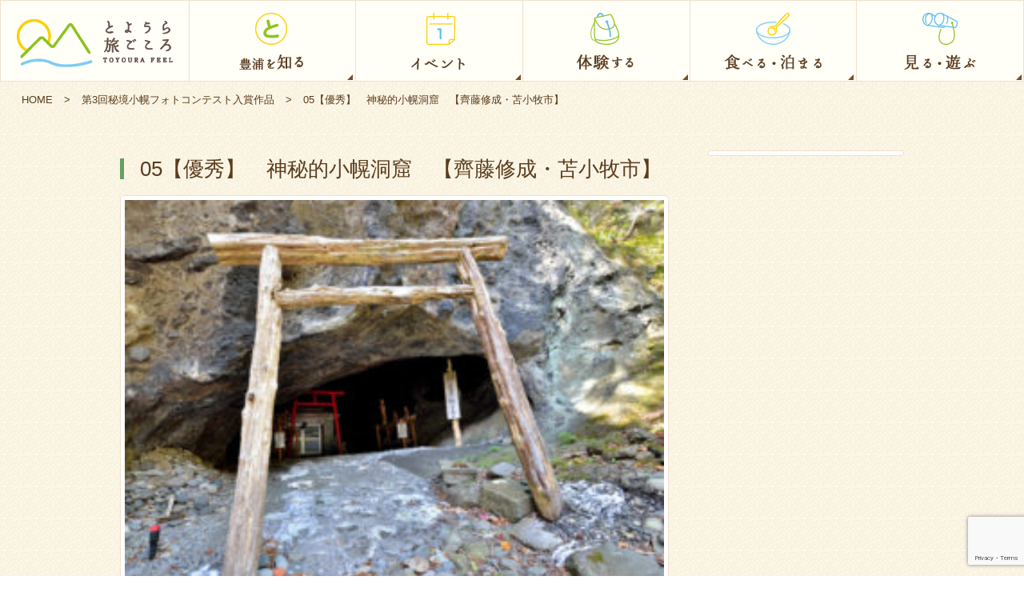

--- FILE ---
content_type: text/html; charset=UTF-8
request_url: https://toyoura-feel.com/koboro/koborophotocon3rd/05%E3%80%90%E5%84%AA%E7%A7%80%E3%80%91%E3%80%80%E7%A5%9E%E7%A7%98%E7%9A%84%E5%B0%8F%E5%B9%8C%E6%B4%9E%E7%AA%9F%E3%80%80%E3%80%90%E9%BD%8A%E8%97%A4%E4%BF%AE%E6%88%90%E3%83%BB%E8%8B%AB%E5%B0%8F%E7%89%A7/
body_size: 8928
content:

<!DOCTYPE html>
<html lang="ja">

<head prefix="og: http://ogp.me/ns# fb: http://ogp.me/ns/fb#">
	<meta charset="UTF-8">
	<meta http-equiv="X-UA-Compatible" content="IE=edge">

	

			<!-- <meta name="description" content=""> -->
		<!-- <meta name="keywords" content="北海道 豊浦　観光　体験　食べる　泊まる　見る　遊ぶ"> -->

			<meta property="og:url" content="https://toyoura-feel.com/koboro/koborophotocon3rd/05%e3%80%90%e5%84%aa%e7%a7%80%e3%80%91%e3%80%80%e7%a5%9e%e7%a7%98%e7%9a%84%e5%b0%8f%e5%b9%8c%e6%b4%9e%e7%aa%9f%e3%80%80%e3%80%90%e9%bd%8a%e8%97%a4%e4%bf%ae%e6%88%90%e3%83%bb%e8%8b%ab%e5%b0%8f%e7%89%a7/" />
		<meta property="og:title" content="05【優秀】　神秘的小幌洞窟　【齊藤修成・苫小牧市】｜北海道豊浦町の観光情報『とようら旅ごころ』噴火湾とようら観光協会 公式サイト" />
		<meta property="og:description" content="" />
		<meta property="og:image" content="https://toyoura-feel.com/wp/wp-content/uploads/2017/03/th_activity_06_05.jpg" />		<meta property="og:image:width" content="1250" />
		<meta property="og:image:height" content="730" />
		<meta property="fb:app_id" content="1871593532962587" />
	<meta property="og:type" content="website" />

		<link rel="icon" href="https://toyoura-feel.com/wp/wp-content/themes/TOYOURA_JP_2019/images/favicon.ico">
	<link rel="apple-touch-icon" href="https://toyoura-feel.com/wp/wp-content/themes/TOYOURA_JP_2019/apple-touch-icon.png">
	<link rel="canonical" href="">

	<meta name="viewport" content="width=device-width, initial-scale=1.0, maximum-scale=1.0, user-scalable=no" />
	<meta name="format-detection" content="telephone=no,address=no,email=no">

		<link rel="stylesheet" href="https://toyoura-feel.com/wp/wp-content/themes/TOYOURA_JP_2019/css/slick.css">
	<link rel="stylesheet" href="https://toyoura-feel.com/wp/wp-content/themes/TOYOURA_JP_2019/css/slick-theme.css">
	<link href='https://fonts.googleapis.com/css?family=Libre+Baskerville' rel='stylesheet' type='text/css'>
	<link rel="stylesheet" href="https://toyoura-feel.com/wp/wp-content/themes/TOYOURA_JP_2019/style.css?20260121">


	<!-- Meta Pixel Code -->
	<script>
		! function(f, b, e, v, n, t, s) {
			if (f.fbq) return;
			n = f.fbq = function() {
				n.callMethod ?
					n.callMethod.apply(n, arguments) : n.queue.push(arguments)
			};
			if (!f._fbq) f._fbq = n;
			n.push = n;
			n.loaded = !0;
			n.version = '2.0';
			n.queue = [];
			t = b.createElement(e);
			t.async = !0;
			t.src = v;
			s = b.getElementsByTagName(e)[0];
			s.parentNode.insertBefore(t, s)
		}(window, document, 'script',
			'https://connect.facebook.net/en_US/fbevents.js');
		fbq('init', '3837408629905931');
		fbq('track', 'PageView');
	</script>
	<noscript><img height="1" width="1" style="display:none"
			src="https://www.facebook.com/tr?id=3837408629905931&ev=PageView&noscript=1" /></noscript>
	<!-- End Meta Pixel Code -->

	<!-- Google tag (gtag.js) -->
	<script async src="https://www.googletagmanager.com/gtag/js?id=G-DVC0R8ZG58"></script>
	<script>
		window.dataLayer = window.dataLayer || [];

		function gtag() {
			dataLayer.push(arguments);
		}
		gtag('js', new Date());

		gtag('config', 'G-DVC0R8ZG58');
	</script>

	
		<!-- All in One SEO 4.1.5.3 -->
		<title>05【優秀】 神秘的小幌洞窟 【齊藤修成・苫小牧市】 | 北海道豊浦町の観光情報『とようら旅ごころ』噴火湾とようら観光協会 公式サイト</title>
		<meta name="robots" content="max-image-preview:large" />
		<meta name="google-site-verification" content="yohtoWYaTxjJp_pKRcsIZb2H7-WSvLqnymnE1_qkp0Y" />
		<meta property="og:locale" content="ja_JP" />
		<meta property="og:site_name" content="北海道豊浦町の観光情報『とようら旅ごころ』噴火湾とようら観光協会 公式サイト | 北海道豊浦町は、美しい海岸線と山々を持ち、周辺には洞爺湖温泉、ジオパークがある豊かな食のまちです。6月に行われるいちご豚肉まつりには町の人口の何倍もの人が訪れるほど人気のおまつりです。また、ホタテ養殖発祥の町としても有名で、ホタテ産業は主要産業のひとつ。世界ホタテ釣り選手権大会は道内外から参加が絶えません。" />
		<meta property="og:type" content="article" />
		<meta property="og:title" content="05【優秀】 神秘的小幌洞窟 【齊藤修成・苫小牧市】 | 北海道豊浦町の観光情報『とようら旅ごころ』噴火湾とようら観光協会 公式サイト" />
		<meta property="article:published_time" content="2019-11-29T02:18:09+00:00" />
		<meta property="article:modified_time" content="2019-11-29T02:18:09+00:00" />
		<meta property="article:publisher" content="https://www.facebook.com/toyouratravelfeel/?locale=ja_JP" />
		<meta name="twitter:card" content="summary" />
		<meta name="twitter:domain" content="toyoura-feel.com" />
		<meta name="twitter:title" content="05【優秀】 神秘的小幌洞窟 【齊藤修成・苫小牧市】 | 北海道豊浦町の観光情報『とようら旅ごころ』噴火湾とようら観光協会 公式サイト" />
		<meta name="google" content="nositelinkssearchbox" />
		<script type="application/ld+json" class="aioseo-schema">
			{"@context":"https:\/\/schema.org","@graph":[{"@type":"WebSite","@id":"https:\/\/toyoura-feel.com\/#website","url":"https:\/\/toyoura-feel.com\/","name":"\u5317\u6d77\u9053\u8c4a\u6d66\u753a\u306e\u89b3\u5149\u60c5\u5831\u300e\u3068\u3088\u3046\u3089\u65c5\u3054\u3053\u308d\u300f\u5674\u706b\u6e7e\u3068\u3088\u3046\u3089\u89b3\u5149\u5354\u4f1a \u516c\u5f0f\u30b5\u30a4\u30c8","description":"\u5317\u6d77\u9053\u8c4a\u6d66\u753a\u306f\u3001\u7f8e\u3057\u3044\u6d77\u5cb8\u7dda\u3068\u5c71\u3005\u3092\u6301\u3061\u3001\u5468\u8fba\u306b\u306f\u6d1e\u723a\u6e56\u6e29\u6cc9\u3001\u30b8\u30aa\u30d1\u30fc\u30af\u304c\u3042\u308b\u8c4a\u304b\u306a\u98df\u306e\u307e\u3061\u3067\u3059\u30026\u6708\u306b\u884c\u308f\u308c\u308b\u3044\u3061\u3054\u8c5a\u8089\u307e\u3064\u308a\u306b\u306f\u753a\u306e\u4eba\u53e3\u306e\u4f55\u500d\u3082\u306e\u4eba\u304c\u8a2a\u308c\u308b\u307b\u3069\u4eba\u6c17\u306e\u304a\u307e\u3064\u308a\u3067\u3059\u3002\u307e\u305f\u3001\u30db\u30bf\u30c6\u990a\u6b96\u767a\u7965\u306e\u753a\u3068\u3057\u3066\u3082\u6709\u540d\u3067\u3001\u30db\u30bf\u30c6\u7523\u696d\u306f\u4e3b\u8981\u7523\u696d\u306e\u3072\u3068\u3064\u3002\u4e16\u754c\u30db\u30bf\u30c6\u91e3\u308a\u9078\u624b\u6a29\u5927\u4f1a\u306f\u9053\u5185\u5916\u304b\u3089\u53c2\u52a0\u304c\u7d76\u3048\u307e\u305b\u3093\u3002","inLanguage":"ja","publisher":{"@id":"https:\/\/toyoura-feel.com\/#organization"}},{"@type":"Organization","@id":"https:\/\/toyoura-feel.com\/#organization","name":"\u4e00\u822c\u793e\u56e3\u6cd5\u4eba\u5674\u706b\u6e7e\u3068\u3088\u3046\u3089\u89b3\u5149\u5354\u4f1a","url":"https:\/\/toyoura-feel.com\/","logo":{"@type":"ImageObject","@id":"https:\/\/toyoura-feel.com\/#organizationLogo","url":"https:\/\/toyoura-feel.com\/wp\/wp-content\/uploads\/2023\/03\/apple-touch-icon.png","width":180,"height":180},"image":{"@id":"https:\/\/toyoura-feel.com\/#organizationLogo"},"sameAs":["https:\/\/www.facebook.com\/toyouratravelfeel\/?locale=ja_JP","https:\/\/www.instagram.com\/toyourafeel\/","https:\/\/www.youtube.com\/@toyouratravelfeel"],"contactPoint":{"@type":"ContactPoint","telephone":"+81142832222","contactType":"Customer Support"}},{"@type":"BreadcrumbList","@id":"https:\/\/toyoura-feel.com\/koboro\/koborophotocon3rd\/05%e3%80%90%e5%84%aa%e7%a7%80%e3%80%91%e3%80%80%e7%a5%9e%e7%a7%98%e7%9a%84%e5%b0%8f%e5%b9%8c%e6%b4%9e%e7%aa%9f%e3%80%80%e3%80%90%e9%bd%8a%e8%97%a4%e4%bf%ae%e6%88%90%e3%83%bb%e8%8b%ab%e5%b0%8f%e7%89%a7\/#breadcrumblist","itemListElement":[{"@type":"ListItem","@id":"https:\/\/toyoura-feel.com\/#listItem","position":1,"item":{"@type":"WebPage","@id":"https:\/\/toyoura-feel.com\/","name":"\u30db\u30fc\u30e0","description":"\u5317\u6d77\u9053\u8c4a\u6d66\u753a\u306f\u3001\u7f8e\u3057\u3044\u6d77\u5cb8\u7dda\u3068\u5c71\u3005\u3092\u6301\u3061\u3001\u5468\u8fba\u306b\u306f\u6d1e\u723a\u6e56\u6e29\u6cc9\u3001\u30b8\u30aa\u30d1\u30fc\u30af\u304c\u3042\u308b\u8c4a\u304b\u306a\u98df\u306e\u307e\u3061\u3067\u3059\u30026\u6708\u306b\u884c\u308f\u308c\u308b\u3044\u3061\u3054\u8c5a\u8089\u307e\u3064\u308a\u306b\u306f\u753a\u306e\u4eba\u53e3\u306e\u4f55\u500d\u3082\u306e\u4eba\u304c\u8a2a\u308c\u308b\u307b\u3069\u4eba\u6c17\u306e\u304a\u307e\u3064\u308a\u3067\u3059\u3002\u307e\u305f\u3001\u30db\u30bf\u30c6\u990a\u6b96\u767a\u7965\u306e\u753a\u3068\u3057\u3066\u3082\u6709\u540d\u3067\u3001\u30db\u30bf\u30c6\u7523\u696d\u306f\u4e3b\u8981\u7523\u696d\u306e\u3072\u3068\u3064\u3002\u4e16\u754c\u30db\u30bf\u30c6\u91e3\u308a\u9078\u624b\u6a29\u5927\u4f1a\u306f\u9053\u5185\u5916\u304b\u3089\u53c2\u52a0\u304c\u7d76\u3048\u307e\u305b\u3093\u3002","url":"https:\/\/toyoura-feel.com\/"},"nextItem":"https:\/\/toyoura-feel.com\/koboro\/koborophotocon3rd\/05%e3%80%90%e5%84%aa%e7%a7%80%e3%80%91%e3%80%80%e7%a5%9e%e7%a7%98%e7%9a%84%e5%b0%8f%e5%b9%8c%e6%b4%9e%e7%aa%9f%e3%80%80%e3%80%90%e9%bd%8a%e8%97%a4%e4%bf%ae%e6%88%90%e3%83%bb%e8%8b%ab%e5%b0%8f%e7%89%a7\/#listItem"},{"@type":"ListItem","@id":"https:\/\/toyoura-feel.com\/koboro\/koborophotocon3rd\/05%e3%80%90%e5%84%aa%e7%a7%80%e3%80%91%e3%80%80%e7%a5%9e%e7%a7%98%e7%9a%84%e5%b0%8f%e5%b9%8c%e6%b4%9e%e7%aa%9f%e3%80%80%e3%80%90%e9%bd%8a%e8%97%a4%e4%bf%ae%e6%88%90%e3%83%bb%e8%8b%ab%e5%b0%8f%e7%89%a7\/#listItem","position":2,"item":{"@type":"WebPage","@id":"https:\/\/toyoura-feel.com\/koboro\/koborophotocon3rd\/05%e3%80%90%e5%84%aa%e7%a7%80%e3%80%91%e3%80%80%e7%a5%9e%e7%a7%98%e7%9a%84%e5%b0%8f%e5%b9%8c%e6%b4%9e%e7%aa%9f%e3%80%80%e3%80%90%e9%bd%8a%e8%97%a4%e4%bf%ae%e6%88%90%e3%83%bb%e8%8b%ab%e5%b0%8f%e7%89%a7\/","name":"05\u3010\u512a\u79c0\u3011\u3000\u795e\u79d8\u7684\u5c0f\u5e4c\u6d1e\u7a9f\u3000\u3010\u9f4a\u85e4\u4fee\u6210\u30fb\u82eb\u5c0f\u7267\u5e02\u3011","url":"https:\/\/toyoura-feel.com\/koboro\/koborophotocon3rd\/05%e3%80%90%e5%84%aa%e7%a7%80%e3%80%91%e3%80%80%e7%a5%9e%e7%a7%98%e7%9a%84%e5%b0%8f%e5%b9%8c%e6%b4%9e%e7%aa%9f%e3%80%80%e3%80%90%e9%bd%8a%e8%97%a4%e4%bf%ae%e6%88%90%e3%83%bb%e8%8b%ab%e5%b0%8f%e7%89%a7\/"},"previousItem":"https:\/\/toyoura-feel.com\/#listItem"}]},{"@type":"Person","@id":"https:\/\/toyoura-feel.com\/author\/toyoura_admin\/#author","url":"https:\/\/toyoura-feel.com\/author\/toyoura_admin\/","name":"Toyoura_Admin","image":{"@type":"ImageObject","@id":"https:\/\/toyoura-feel.com\/koboro\/koborophotocon3rd\/05%e3%80%90%e5%84%aa%e7%a7%80%e3%80%91%e3%80%80%e7%a5%9e%e7%a7%98%e7%9a%84%e5%b0%8f%e5%b9%8c%e6%b4%9e%e7%aa%9f%e3%80%80%e3%80%90%e9%bd%8a%e8%97%a4%e4%bf%ae%e6%88%90%e3%83%bb%e8%8b%ab%e5%b0%8f%e7%89%a7\/#authorImage","url":"https:\/\/secure.gravatar.com\/avatar\/3dd32bd195cc06fc9a8263ef47c47f85?s=96&d=mm&r=g","width":96,"height":96,"caption":"Toyoura_Admin"},"sameAs":["https:\/\/www.facebook.com\/toyouratravelfeel\/?locale=ja_JP","https:\/\/www.instagram.com\/toyourafeel\/","https:\/\/www.youtube.com\/@toyouratravelfeel"]},{"@type":"ItemPage","@id":"https:\/\/toyoura-feel.com\/koboro\/koborophotocon3rd\/05%e3%80%90%e5%84%aa%e7%a7%80%e3%80%91%e3%80%80%e7%a5%9e%e7%a7%98%e7%9a%84%e5%b0%8f%e5%b9%8c%e6%b4%9e%e7%aa%9f%e3%80%80%e3%80%90%e9%bd%8a%e8%97%a4%e4%bf%ae%e6%88%90%e3%83%bb%e8%8b%ab%e5%b0%8f%e7%89%a7\/#itempage","url":"https:\/\/toyoura-feel.com\/koboro\/koborophotocon3rd\/05%e3%80%90%e5%84%aa%e7%a7%80%e3%80%91%e3%80%80%e7%a5%9e%e7%a7%98%e7%9a%84%e5%b0%8f%e5%b9%8c%e6%b4%9e%e7%aa%9f%e3%80%80%e3%80%90%e9%bd%8a%e8%97%a4%e4%bf%ae%e6%88%90%e3%83%bb%e8%8b%ab%e5%b0%8f%e7%89%a7\/","name":"05\u3010\u512a\u79c0\u3011 \u795e\u79d8\u7684\u5c0f\u5e4c\u6d1e\u7a9f \u3010\u9f4a\u85e4\u4fee\u6210\u30fb\u82eb\u5c0f\u7267\u5e02\u3011 | \u5317\u6d77\u9053\u8c4a\u6d66\u753a\u306e\u89b3\u5149\u60c5\u5831\u300e\u3068\u3088\u3046\u3089\u65c5\u3054\u3053\u308d\u300f\u5674\u706b\u6e7e\u3068\u3088\u3046\u3089\u89b3\u5149\u5354\u4f1a \u516c\u5f0f\u30b5\u30a4\u30c8","inLanguage":"ja","isPartOf":{"@id":"https:\/\/toyoura-feel.com\/#website"},"breadcrumb":{"@id":"https:\/\/toyoura-feel.com\/koboro\/koborophotocon3rd\/05%e3%80%90%e5%84%aa%e7%a7%80%e3%80%91%e3%80%80%e7%a5%9e%e7%a7%98%e7%9a%84%e5%b0%8f%e5%b9%8c%e6%b4%9e%e7%aa%9f%e3%80%80%e3%80%90%e9%bd%8a%e8%97%a4%e4%bf%ae%e6%88%90%e3%83%bb%e8%8b%ab%e5%b0%8f%e7%89%a7\/#breadcrumblist"},"datePublished":"2019-11-29T02:18:09+09:00","dateModified":"2019-11-29T02:18:09+09:00"}]}
		</script>
		<!-- All in One SEO -->

<link rel='dns-prefetch' href='//ajax.googleapis.com' />
<link rel='dns-prefetch' href='//www.google.com' />
<link rel='dns-prefetch' href='//s.w.org' />
		<script type="text/javascript">
			window._wpemojiSettings = {"baseUrl":"https:\/\/s.w.org\/images\/core\/emoji\/13.1.0\/72x72\/","ext":".png","svgUrl":"https:\/\/s.w.org\/images\/core\/emoji\/13.1.0\/svg\/","svgExt":".svg","source":{"concatemoji":"https:\/\/toyoura-feel.com\/wp\/wp-includes\/js\/wp-emoji-release.min.js?ver=5.8.12"}};
			!function(e,a,t){var n,r,o,i=a.createElement("canvas"),p=i.getContext&&i.getContext("2d");function s(e,t){var a=String.fromCharCode;p.clearRect(0,0,i.width,i.height),p.fillText(a.apply(this,e),0,0);e=i.toDataURL();return p.clearRect(0,0,i.width,i.height),p.fillText(a.apply(this,t),0,0),e===i.toDataURL()}function c(e){var t=a.createElement("script");t.src=e,t.defer=t.type="text/javascript",a.getElementsByTagName("head")[0].appendChild(t)}for(o=Array("flag","emoji"),t.supports={everything:!0,everythingExceptFlag:!0},r=0;r<o.length;r++)t.supports[o[r]]=function(e){if(!p||!p.fillText)return!1;switch(p.textBaseline="top",p.font="600 32px Arial",e){case"flag":return s([127987,65039,8205,9895,65039],[127987,65039,8203,9895,65039])?!1:!s([55356,56826,55356,56819],[55356,56826,8203,55356,56819])&&!s([55356,57332,56128,56423,56128,56418,56128,56421,56128,56430,56128,56423,56128,56447],[55356,57332,8203,56128,56423,8203,56128,56418,8203,56128,56421,8203,56128,56430,8203,56128,56423,8203,56128,56447]);case"emoji":return!s([10084,65039,8205,55357,56613],[10084,65039,8203,55357,56613])}return!1}(o[r]),t.supports.everything=t.supports.everything&&t.supports[o[r]],"flag"!==o[r]&&(t.supports.everythingExceptFlag=t.supports.everythingExceptFlag&&t.supports[o[r]]);t.supports.everythingExceptFlag=t.supports.everythingExceptFlag&&!t.supports.flag,t.DOMReady=!1,t.readyCallback=function(){t.DOMReady=!0},t.supports.everything||(n=function(){t.readyCallback()},a.addEventListener?(a.addEventListener("DOMContentLoaded",n,!1),e.addEventListener("load",n,!1)):(e.attachEvent("onload",n),a.attachEvent("onreadystatechange",function(){"complete"===a.readyState&&t.readyCallback()})),(n=t.source||{}).concatemoji?c(n.concatemoji):n.wpemoji&&n.twemoji&&(c(n.twemoji),c(n.wpemoji)))}(window,document,window._wpemojiSettings);
		</script>
		<style type="text/css">
img.wp-smiley,
img.emoji {
	display: inline !important;
	border: none !important;
	box-shadow: none !important;
	height: 1em !important;
	width: 1em !important;
	margin: 0 .07em !important;
	vertical-align: -0.1em !important;
	background: none !important;
	padding: 0 !important;
}
</style>
	<link rel='stylesheet' id='sbi_styles-css'  href='https://toyoura-feel.com/wp/wp-content/plugins/instagram-feed/css/sbi-styles.min.css?ver=6.9.1' type='text/css' media='all' />
<link rel='stylesheet' id='wp-block-library-css'  href='https://toyoura-feel.com/wp/wp-includes/css/dist/block-library/style.min.css?ver=5.8.12' type='text/css' media='all' />
<link rel='stylesheet' id='contact-form-7-css'  href='https://toyoura-feel.com/wp/wp-content/plugins/contact-form-7/includes/css/styles.css?ver=5.4.2' type='text/css' media='all' />
<link rel='stylesheet' id='jquery-ui-theme-css'  href='https://ajax.googleapis.com/ajax/libs/jqueryui/1.11.4/themes/smoothness/jquery-ui.min.css?ver=1.11.4' type='text/css' media='all' />
<link rel='stylesheet' id='jquery-ui-timepicker-css'  href='https://toyoura-feel.com/wp/wp-content/plugins/contact-form-7-datepicker/js/jquery-ui-timepicker/jquery-ui-timepicker-addon.min.css?ver=5.8.12' type='text/css' media='all' />
<script type='text/javascript' src='https://toyoura-feel.com/wp/wp-includes/js/jquery/jquery.min.js?ver=3.6.0' id='jquery-core-js'></script>
<script type='text/javascript' src='https://toyoura-feel.com/wp/wp-includes/js/jquery/jquery-migrate.min.js?ver=3.3.2' id='jquery-migrate-js'></script>
<link rel="https://api.w.org/" href="https://toyoura-feel.com/wp-json/" /><link rel="alternate" type="application/json" href="https://toyoura-feel.com/wp-json/wp/v2/media/2915" /><link rel="EditURI" type="application/rsd+xml" title="RSD" href="https://toyoura-feel.com/wp/xmlrpc.php?rsd" />
<link rel="wlwmanifest" type="application/wlwmanifest+xml" href="https://toyoura-feel.com/wp/wp-includes/wlwmanifest.xml" /> 
<link rel='shortlink' href='https://toyoura-feel.com/?p=2915' />
<link rel="alternate" type="application/json+oembed" href="https://toyoura-feel.com/wp-json/oembed/1.0/embed?url=https%3A%2F%2Ftoyoura-feel.com%2Fkoboro%2Fkoborophotocon3rd%2F05%25e3%2580%2590%25e5%2584%25aa%25e7%25a7%2580%25e3%2580%2591%25e3%2580%2580%25e7%25a5%259e%25e7%25a7%2598%25e7%259a%2584%25e5%25b0%258f%25e5%25b9%258c%25e6%25b4%259e%25e7%25aa%259f%25e3%2580%2580%25e3%2580%2590%25e9%25bd%258a%25e8%2597%25a4%25e4%25bf%25ae%25e6%2588%2590%25e3%2583%25bb%25e8%258b%25ab%25e5%25b0%258f%25e7%2589%25a7%2F" />
<link rel="alternate" type="text/xml+oembed" href="https://toyoura-feel.com/wp-json/oembed/1.0/embed?url=https%3A%2F%2Ftoyoura-feel.com%2Fkoboro%2Fkoborophotocon3rd%2F05%25e3%2580%2590%25e5%2584%25aa%25e7%25a7%2580%25e3%2580%2591%25e3%2580%2580%25e7%25a5%259e%25e7%25a7%2598%25e7%259a%2584%25e5%25b0%258f%25e5%25b9%258c%25e6%25b4%259e%25e7%25aa%259f%25e3%2580%2580%25e3%2580%2590%25e9%25bd%258a%25e8%2597%25a4%25e4%25bf%25ae%25e6%2588%2590%25e3%2583%25bb%25e8%258b%25ab%25e5%25b0%258f%25e7%2589%25a7%2F&#038;format=xml" />

<link rel="stylesheet" href="https://toyoura-feel.com/wp/wp-content/plugins/count-per-day/counter.css" type="text/css" />
</head>

<body>
	<div id="fb-root"></div>
	<script async defer crossorigin="anonymous" src="https://connect.facebook.net/ja_JP/sdk.js#xfbml=1&version=v15.0" nonce="qXqu5yIR"></script>


	
		<header id="SpHeader" class="sp">
			<div class="left">
				<h1><a href="https://toyoura-feel.com/"><img src="https://toyoura-feel.com/wp/wp-content/themes/TOYOURA_JP_2019/images/logo_01.png" alt="とようら観光案内 TOYOURA NAVI"></a></h1>
			</div>
			<div class="right">
				<ul class="head_btn">
					<li class="en"><a href="https://toyoura-feel.com/en/">EN</a></li>
					<li><a class="panel_btn"><span></span></a></li>
				</ul>
			</div>

			<div class="panel sp">
				<ul class="panel_list_01">
					<li><a href="https://toyoura-feel.com/" title="とようら旅ごころ"><img src="https://toyoura-feel.com/wp/wp-content/themes/TOYOURA_JP_2019/images/btn_sp_06.png" alt="トップページ"></a></li>
					<li><a href="https://toyoura-feel.com/column/" title="豊浦を知る"><img src="https://toyoura-feel.com/wp/wp-content/themes/TOYOURA_JP_2019/images/btn_sp_01.png" alt="豊浦を知る"></a></li>
					<li><a href="https://toyoura-feel.com/event/" title="イベント"><img src="https://toyoura-feel.com/wp/wp-content/themes/TOYOURA_JP_2019/images/btn_sp_02.png" alt="イベント"></a></li>
					<li><a href="https://toyoura-feel.com/program/" title="体験する"><img src="https://toyoura-feel.com/wp/wp-content/themes/TOYOURA_JP_2019/images/btn_sp_03.png" alt="体験する"></a></li>
					<li><a href="https://toyoura-feel.com/stay/" title="食べる・泊まる"><img src="https://toyoura-feel.com/wp/wp-content/themes/TOYOURA_JP_2019/images/btn_sp_04.png" alt="食べる・泊まる"></a></li>
					<li><a href="https://toyoura-feel.com/view/" title="見る・遊ぶ"><img src="https://toyoura-feel.com/wp/wp-content/themes/TOYOURA_JP_2019/images/btn_sp_05.png" alt="見る・遊ぶ"></a></li>
				</ul>
				<ul class="panel_list_02">
					<li><a href="https://toyoura.thebase.in/" title="特産品オンラインショップ">特産品オンラインショップ</a></li>

					<li><a href="https://toyoura-feel.com/koboro/" title="日本一の秘境駅">日本一の秘境駅</a></li>
					<li><a href="https://toyoura-feel.com/stay/道の駅とようら/" title="道の駅とようら">道の駅とようら</a></li>
					<li><a href="https://toyoura-feel.com/kaisan" title="海産総選挙">海産総選挙</a></li>

					<li><a href="https://toyoura-feel.com/takeout/">テイクアウト・デリバリー特集</a></li>
					<li><a href="https://toyoura-feel.com/cyclingmap/">豊浦町レンタサイクル＆サイクリングマップ</a></li>

					<li><a href="http://shiosai-spa.com/" target="_blank" title="天然温泉しおさい">天然温泉しおさい</a></li>
					<li><a href="https://toyoura-feel.com/camp/" title="キャンプ場">キャンプ場</a></li>

					<li><a href="https://toyoura-feel.com/owner/" title="豊浦町オーナー制度">豊浦町オーナー制度</a></li>
					<li><a href="https://toyoura-feel.com/prmovie/" title="豊浦町PR動画">豊浦町PR動画</a></li>

					<li><a href="https://toyoura-feel.com/access/" title="アクセスマップ">アクセスマップ</a></li>
					<li><a href="https://toyoura-feel.com/news/" title="お知らせ">お知らせ</a></li>
					<li><a href="https://toyoura-feel.com/terms/" title="ご利用規約">ご利用規約</a></li>
					<li><a href="https://toyoura-feel.com/policy/" title="プライバシーポリシー">プライバシーポリシー</a></li>
					<li><a href="https://toyoura-feel.com/aboutus/">運営団体</a></li>
					<li class="no"><a href="https://toyoura-feel.com/contact/" title="お問い合わせ">お問い合わせ</a></li>
				</ul>
				<a class="close_btn">閉じる</a>
			</div>
		</header>

		<header id="TopHeader" class="pc">
			<div class="global_navi cf">
				<nav id="HNavi">
					<ul class="cf">
						<li class="logo">
							<h1><a href="https://toyoura-feel.com/" title="とようら旅ごころ"><img src="https://toyoura-feel.com/wp/wp-content/themes/TOYOURA_JP_2019/images/logo_01.png" alt="とようら旅ごころ"></a></h1>
						</li>
						<li><a href="https://toyoura-feel.com/column/" title="とようらを知る"><img src="https://toyoura-feel.com/wp/wp-content/themes/TOYOURA_JP_2019/images/btn_01.png" alt="とようらを知る"></a> </li>
						<li><a href="https://toyoura-feel.com/event/" title="イベント"><img src="https://toyoura-feel.com/wp/wp-content/themes/TOYOURA_JP_2019/images/btn_02.png" alt="イベント"></a></li>
						<li><a href="https://toyoura-feel.com/program/" title="体験する"><img src="https://toyoura-feel.com/wp/wp-content/themes/TOYOURA_JP_2019/images/btn_03.png" alt="体験する"></a></li>
						<li><a href="https://toyoura-feel.com/stay/" title="食べる・泊まる"><img src="https://toyoura-feel.com/wp/wp-content/themes/TOYOURA_JP_2019/images/btn_04.png" alt="食べる・泊まる"></a></li>
						<li><a href="https://toyoura-feel.com/view/" title="見る・遊ぶ"><img src="https://toyoura-feel.com/wp/wp-content/themes/TOYOURA_JP_2019/images/btn_05.png" alt="見る・遊ぶ"></a></li>
					</ul>
				</nav>
			</div>

			
		</header><!-- // #Header -->
	
  
<div class="bread_crumb">
	<div class="box">
		<ul>
			<li><a href="https://toyoura-feel.com/">HOME</a></li>
			<li>></li>
			<li><a href="https://toyoura-feel.com/koboro/koborophotocon3rd/">第3回秘境小幌フォトコンテスト入賞作品</a></li>
			<li>></li>
			<li>05【優秀】　神秘的小幌洞窟　【齊藤修成・苫小牧市】</li>
		</ul>
	</div>
</div>

<h2 class="archive_title"><span>
		</span>
</h2>

<div id="Shop">

				<div class="shop_area">
				<div class="shop_name">
											<p></p>
						<h3>05【優秀】　神秘的小幌洞窟　【齊藤修成・苫小牧市】</h3>
					
				</div>
				<div class="shop_content">
					
					<div class="the_content">
						<p class="attachment"><a href='https://toyoura-feel.com/wp/wp-content/uploads/2019/11/16d6ba9ff15f1dbc630fe74a04bb98de.jpg'><img width="300" height="212" src="https://toyoura-feel.com/wp/wp-content/uploads/2019/11/16d6ba9ff15f1dbc630fe74a04bb98de-300x212.jpg" class="attachment-medium size-medium" alt="" loading="lazy" srcset="https://toyoura-feel.com/wp/wp-content/uploads/2019/11/16d6ba9ff15f1dbc630fe74a04bb98de-300x212.jpg 300w, https://toyoura-feel.com/wp/wp-content/uploads/2019/11/16d6ba9ff15f1dbc630fe74a04bb98de-768x543.jpg 768w, https://toyoura-feel.com/wp/wp-content/uploads/2019/11/16d6ba9ff15f1dbc630fe74a04bb98de-1024x724.jpg 1024w" sizes="(max-width: 300px) 100vw, 300px" /></a></p>
					</div>

					
					
					<div class="content_detail">
						<h4></h4>
						<p></p>
											</div>

					<div class="content_detail">
						<h4></h4>
						<p></p>
											</div>

																		<div class="shop_information">
								<h5>05【優秀】　神秘的小幌洞窟　【齊藤修成・苫小牧市】</h5>
								<table>
																																												</table>
															</div>
											
					
				</div>
			</div>

	
	<!--==========================
Footer
============================-->
<div id="Sidebar">
	<div class="side_contents">
						<ul>
					</ul>
	</div>

</div>
</div>

<!--==========================
Footer
============================-->
<footer id="Footer">

	<div class="footer_inner">
		<nav id="FNavi" class="pc">
			<ul class="cf">
				<li><a href="https://toyoura-feel.com/column/" title="とようらを知る"><img src="https://toyoura-feel.com/wp/wp-content/themes/TOYOURA_JP_2019/images/btn_01.png" alt="とようらを知る"></a></li>
				<li><a href="https://toyoura-feel.com/event/" title="イベント"><img src="https://toyoura-feel.com/wp/wp-content/themes/TOYOURA_JP_2019/images/btn_02.png" alt="イベント"></a></li>
				<li><a href="https://toyoura-feel.com/program/" title="体験する"><img src="https://toyoura-feel.com/wp/wp-content/themes/TOYOURA_JP_2019/images/btn_03.png" alt="体験する"></a></li>
				<li><a href="https://toyoura-feel.com/stay" title="食べる・泊まる"><img src="https://toyoura-feel.com/wp/wp-content/themes/TOYOURA_JP_2019/images/btn_04.png" alt="食べる・泊まる"></a></li>
				<li><a href="https://toyoura-feel.com/view/" title="見る・遊ぶ"><img src="https://toyoura-feel.com/wp/wp-content/themes/TOYOURA_JP_2019/images/btn_05.png" alt="見る・遊ぶ"></a></li>
				<li class="sns">

				</li>
			</ul>
		</nav>

		<nav id="SpFNavi" class="sp">
			<ul class="cf">
				<li><a href="https://toyoura-feel.com/column/" title="豊浦を知る"><img src="https://toyoura-feel.com/wp/wp-content/themes/TOYOURA_JP_2019/images/btn_sp_01.png" alt="豊浦を知る"></a></li>
				<li><a href="https://toyoura-feel.com/event/" title="イベント"><img src="https://toyoura-feel.com/wp/wp-content/themes/TOYOURA_JP_2019/images/btn_sp_02.png" alt="イベント"></a></li>
				<li><a href="https://toyoura-feel.com/program/" title="体験する"><img src="https://toyoura-feel.com/wp/wp-content/themes/TOYOURA_JP_2019/images/btn_sp_03.png" alt="体験する"></a></li>
				<li><a href="https://toyoura-feel.com/stay/" title="食べる・泊まる"><img src="https://toyoura-feel.com/wp/wp-content/themes/TOYOURA_JP_2019/images/btn_sp_04.png" alt="食べる・泊まる"></a></li>
				<li><a href="https://toyoura-feel.com/view/" title="見る・遊ぶ"><img src="https://toyoura-feel.com/wp/wp-content/themes/TOYOURA_JP_2019/images/btn_sp_05.png" alt="見る・遊ぶ"></a></li>
				<li class="sns">

				</li>
			</ul>
		</nav>

		<nav id="SiteMapNavi">
			<div class="box pc">
				<ul class="cf">
					<li><a href="https://toyoura-feel.com/" title="トップページ">トップページ</a></li>
					<li><a href="https://toyoura-feel.com/column/" title="豊浦を知る">豊浦を知る</a></li>
					<li><a href="https://toyoura-feel.com/event/" title="イベント">イベント</a></li>
					<li><a href="https://toyoura-feel.com/program/" title="体験する">体験する</a></li>
				</ul>
			</div>
			<div class="box pc">
				<ul class="cf">
					<li><a href="https://toyoura-feel.com/stay" title="食べる・泊まる">食べる・泊まる</a></li>
					<li><a href="https://toyoura-feel.com/view/" title="見る・遊ぶ">見る・遊ぶ</a></li>
					<li><a href="https://toyoura-feel.com/camp/" title="キャンプ場">キャンプ場</a></li>
					<li><a href="https://toyoura-feel.com/koboro/" title="日本一の秘境駅">日本一の秘境駅</a></li>
				</ul>
			</div>
			<div class="box pc">
				<ul class="cf">
					<li><a href="https://toyoura-feel.com/takeout/" title="テイクアウト・デリバリー特集">テイクアウト・デリバリー特集</a></li>
					<li><a href="https://toyoura.thebase.in" title="特産品オンラインショップ">特産品オンラインショップ</a></li>
					<li><a href="https://furusato.toyoura-feel.com" target="_blank" title="豊浦町ふるさと特産サイト">豊浦町ふるさと特産サイト</a></li>
					<!-- <li><a href="https://toyoura-feel.com/cyclingmap/">豊浦町サイクリングマップ</a></li> -->

				</ul>
			</div>
			<div class="box">
				<ul class="cf">
					<li><a href="https://toyoura-feel.com/access/" title="アクセスマップ">アクセスマップ</a></li>
					<li><a href="https://toyoura-feel.com/news/" title="お知らせ">お知らせ</a></li>
					<li><a href="https://toyoura-feel.com/contact/" title="お問い合わせ">お問い合わせ</a></li>
					<li><a href="https://toyoura-feel.com/terms/" title="ご利用規約">ご利用規約</a></li>

				</ul>
			</div>
			<div class="box">
				<ul class="cf">
					<li><a href="https://toyoura-feel.com/aboutus/" title="運営団体">運営団体</a></li>
					<li><a href="https://toyoura-feel.com/policy/" title="プライバシーポリシー">プライバシーポリシー</a></li>
					<li><a href="https://toyoura-feel.com/sitemap/" title="サイトマップ">サイトマップ</a></li>
				</ul>
			</div>
		</nav>

		<ul class="bnr pc cf">
			<li><a href="https://toyoura-feel.com/stay/%E9%81%93%E3%81%AE%E9%A7%85%E3%81%A8%E3%82%88%E3%81%86%E3%82%89/" target="_blank"><img src="https://toyoura-feel.com/wp/wp-content/themes/TOYOURA_JP_2019/images/bnr_01.png" alt="道の駅とようら"></a></li>
			<li><a href="http://www.town.toyoura.hokkaido.jp/" target="_blank"><img src="https://toyoura-feel.com/wp/wp-content/themes/TOYOURA_JP_2019/images/bnr_02.png" alt="豊浦町 TOYOURATOWN"></a></li>
			<li><a href="http://shiosai-spa.com/" target="_blank"><img src="https://toyoura-feel.com/wp/wp-content/themes/TOYOURA_JP_2019/images/bnr_03.png" alt="しおさい"></a></li>
			<li><a href="https://hokkaido.dokofes.jp/event/toyoura.html" target="_blank"><img src="https://toyoura-feel.com/wp/wp-content/themes/TOYOURA_JP_2019/images/bnr_dokofes.jpg" alt="どこでもお祭り北海道「どこフェス」"></a></li>
			<li><a href="https://www.hokkaido-ebooks.jp/?bookinfo=%E6%B4%9E%E7%88%BA%E3%82%AB%E3%83%A9%E3%83%BC%E3%82%BA" target="_blank"><img src="https://toyoura-feel.com/wp/wp-content/themes/TOYOURA_JP_2019/images/bnr_toya.jpg" alt="トーヤカラーズe-book"></a></li>
			<!-- <li><a href="http://www.toya-usu-geopark.org/" target="_blank"><img src="https://toyoura-feel.com/wp/wp-content/themes/TOYOURA_JP_2019/images/bnr_04.png" alt="洞爺湖有珠山ジオパーク 冬めぐり周遊バス"></a></li> -->
		</ul>
		<p class="copy">Copyright © 一般社団法人噴火湾とようら観光協会 All Rights Reserved.　本サイト内のコンテンツの著作権は一般社団法人噴火湾とようら観光協会が保有します。</p>
	</div>

</footer>



<script src="//ajax.googleapis.com/ajax/libs/jquery/2.1.4/jquery.min.js"></script>
<script>
window.jQuery || document.write('<script src="https://toyoura-feel.com/wp/wp-content/themes/TOYOURA_JP_2019/js/jquery-2.1.4.min.js"><\/script>')
</script>


<script src="https://toyoura-feel.com/wp/wp-content/themes/TOYOURA_JP_2019/setting-dist.js?202110190859"></script>

<!--[if lt IE 9]>
<script type="text/javascript" src="shared/js/html5shiv.js"></script>
<![endif]-->


<!-- Instagram Feed JS -->
<script type="text/javascript">
var sbiajaxurl = "https://toyoura-feel.com/wp/wp-admin/admin-ajax.php";
</script>
<script type='text/javascript' src='https://toyoura-feel.com/wp/wp-includes/js/dist/vendor/regenerator-runtime.min.js?ver=0.13.7' id='regenerator-runtime-js'></script>
<script type='text/javascript' src='https://toyoura-feel.com/wp/wp-includes/js/dist/vendor/wp-polyfill.min.js?ver=3.15.0' id='wp-polyfill-js'></script>
<script type='text/javascript' id='contact-form-7-js-extra'>
/* <![CDATA[ */
var wpcf7 = {"api":{"root":"https:\/\/toyoura-feel.com\/wp-json\/","namespace":"contact-form-7\/v1"}};
/* ]]> */
</script>
<script type='text/javascript' src='https://toyoura-feel.com/wp/wp-content/plugins/contact-form-7/includes/js/index.js?ver=5.4.2' id='contact-form-7-js'></script>
<script type='text/javascript' src='https://toyoura-feel.com/wp/wp-includes/js/jquery/ui/core.min.js?ver=1.12.1' id='jquery-ui-core-js'></script>
<script type='text/javascript' src='https://toyoura-feel.com/wp/wp-includes/js/jquery/ui/datepicker.min.js?ver=1.12.1' id='jquery-ui-datepicker-js'></script>
<script type='text/javascript' id='jquery-ui-datepicker-js-after'>
jQuery(document).ready(function(jQuery){jQuery.datepicker.setDefaults({"closeText":"\u9589\u3058\u308b","currentText":"\u4eca\u65e5","monthNames":["1\u6708","2\u6708","3\u6708","4\u6708","5\u6708","6\u6708","7\u6708","8\u6708","9\u6708","10\u6708","11\u6708","12\u6708"],"monthNamesShort":["1\u6708","2\u6708","3\u6708","4\u6708","5\u6708","6\u6708","7\u6708","8\u6708","9\u6708","10\u6708","11\u6708","12\u6708"],"nextText":"\u6b21","prevText":"\u524d","dayNames":["\u65e5\u66dc\u65e5","\u6708\u66dc\u65e5","\u706b\u66dc\u65e5","\u6c34\u66dc\u65e5","\u6728\u66dc\u65e5","\u91d1\u66dc\u65e5","\u571f\u66dc\u65e5"],"dayNamesShort":["\u65e5","\u6708","\u706b","\u6c34","\u6728","\u91d1","\u571f"],"dayNamesMin":["\u65e5","\u6708","\u706b","\u6c34","\u6728","\u91d1","\u571f"],"dateFormat":"yy\u5e74mm\u6708d\u65e5","firstDay":1,"isRTL":false});});
</script>
<script type='text/javascript' src='https://ajax.googleapis.com/ajax/libs/jqueryui/1.11.4/i18n/datepicker-ja.min.js?ver=1.11.4' id='jquery-ui-ja-js'></script>
<script type='text/javascript' src='https://toyoura-feel.com/wp/wp-content/plugins/contact-form-7-datepicker/js/jquery-ui-timepicker/jquery-ui-timepicker-addon.min.js?ver=5.8.12' id='jquery-ui-timepicker-js'></script>
<script type='text/javascript' src='https://toyoura-feel.com/wp/wp-content/plugins/contact-form-7-datepicker/js/jquery-ui-timepicker/i18n/jquery-ui-timepicker-ja.js?ver=5.8.12' id='jquery-ui-timepicker-ja-js'></script>
<script type='text/javascript' src='https://toyoura-feel.com/wp/wp-includes/js/jquery/ui/mouse.min.js?ver=1.12.1' id='jquery-ui-mouse-js'></script>
<script type='text/javascript' src='https://toyoura-feel.com/wp/wp-includes/js/jquery/ui/slider.min.js?ver=1.12.1' id='jquery-ui-slider-js'></script>
<script type='text/javascript' src='https://toyoura-feel.com/wp/wp-includes/js/jquery/ui/controlgroup.min.js?ver=1.12.1' id='jquery-ui-controlgroup-js'></script>
<script type='text/javascript' src='https://toyoura-feel.com/wp/wp-includes/js/jquery/ui/checkboxradio.min.js?ver=1.12.1' id='jquery-ui-checkboxradio-js'></script>
<script type='text/javascript' src='https://toyoura-feel.com/wp/wp-includes/js/jquery/ui/button.min.js?ver=1.12.1' id='jquery-ui-button-js'></script>
<script type='text/javascript' src='https://toyoura-feel.com/wp/wp-content/plugins/contact-form-7-datepicker/js/jquery-ui-sliderAccess.js?ver=5.8.12' id='jquery-ui-slider-access-js'></script>
<script type='text/javascript' src='https://www.google.com/recaptcha/api.js?render=6LemHJcUAAAAAERRJk7Bn53EzmgvdkFKrIdBSyk7&#038;ver=3.0' id='google-recaptcha-js'></script>
<script type='text/javascript' id='wpcf7-recaptcha-js-extra'>
/* <![CDATA[ */
var wpcf7_recaptcha = {"sitekey":"6LemHJcUAAAAAERRJk7Bn53EzmgvdkFKrIdBSyk7","actions":{"homepage":"homepage","contactform":"contactform"}};
/* ]]> */
</script>
<script type='text/javascript' src='https://toyoura-feel.com/wp/wp-content/plugins/contact-form-7/modules/recaptcha/index.js?ver=5.4.2' id='wpcf7-recaptcha-js'></script>
<script type='text/javascript' src='https://toyoura-feel.com/wp/wp-includes/js/wp-embed.min.js?ver=5.8.12' id='wp-embed-js'></script>
</body>
</html>





--- FILE ---
content_type: text/html; charset=utf-8
request_url: https://www.google.com/recaptcha/api2/anchor?ar=1&k=6LemHJcUAAAAAERRJk7Bn53EzmgvdkFKrIdBSyk7&co=aHR0cHM6Ly90b3lvdXJhLWZlZWwuY29tOjQ0Mw..&hl=en&v=N67nZn4AqZkNcbeMu4prBgzg&size=invisible&anchor-ms=20000&execute-ms=30000&cb=wtqf971a2h1c
body_size: 48441
content:
<!DOCTYPE HTML><html dir="ltr" lang="en"><head><meta http-equiv="Content-Type" content="text/html; charset=UTF-8">
<meta http-equiv="X-UA-Compatible" content="IE=edge">
<title>reCAPTCHA</title>
<style type="text/css">
/* cyrillic-ext */
@font-face {
  font-family: 'Roboto';
  font-style: normal;
  font-weight: 400;
  font-stretch: 100%;
  src: url(//fonts.gstatic.com/s/roboto/v48/KFO7CnqEu92Fr1ME7kSn66aGLdTylUAMa3GUBHMdazTgWw.woff2) format('woff2');
  unicode-range: U+0460-052F, U+1C80-1C8A, U+20B4, U+2DE0-2DFF, U+A640-A69F, U+FE2E-FE2F;
}
/* cyrillic */
@font-face {
  font-family: 'Roboto';
  font-style: normal;
  font-weight: 400;
  font-stretch: 100%;
  src: url(//fonts.gstatic.com/s/roboto/v48/KFO7CnqEu92Fr1ME7kSn66aGLdTylUAMa3iUBHMdazTgWw.woff2) format('woff2');
  unicode-range: U+0301, U+0400-045F, U+0490-0491, U+04B0-04B1, U+2116;
}
/* greek-ext */
@font-face {
  font-family: 'Roboto';
  font-style: normal;
  font-weight: 400;
  font-stretch: 100%;
  src: url(//fonts.gstatic.com/s/roboto/v48/KFO7CnqEu92Fr1ME7kSn66aGLdTylUAMa3CUBHMdazTgWw.woff2) format('woff2');
  unicode-range: U+1F00-1FFF;
}
/* greek */
@font-face {
  font-family: 'Roboto';
  font-style: normal;
  font-weight: 400;
  font-stretch: 100%;
  src: url(//fonts.gstatic.com/s/roboto/v48/KFO7CnqEu92Fr1ME7kSn66aGLdTylUAMa3-UBHMdazTgWw.woff2) format('woff2');
  unicode-range: U+0370-0377, U+037A-037F, U+0384-038A, U+038C, U+038E-03A1, U+03A3-03FF;
}
/* math */
@font-face {
  font-family: 'Roboto';
  font-style: normal;
  font-weight: 400;
  font-stretch: 100%;
  src: url(//fonts.gstatic.com/s/roboto/v48/KFO7CnqEu92Fr1ME7kSn66aGLdTylUAMawCUBHMdazTgWw.woff2) format('woff2');
  unicode-range: U+0302-0303, U+0305, U+0307-0308, U+0310, U+0312, U+0315, U+031A, U+0326-0327, U+032C, U+032F-0330, U+0332-0333, U+0338, U+033A, U+0346, U+034D, U+0391-03A1, U+03A3-03A9, U+03B1-03C9, U+03D1, U+03D5-03D6, U+03F0-03F1, U+03F4-03F5, U+2016-2017, U+2034-2038, U+203C, U+2040, U+2043, U+2047, U+2050, U+2057, U+205F, U+2070-2071, U+2074-208E, U+2090-209C, U+20D0-20DC, U+20E1, U+20E5-20EF, U+2100-2112, U+2114-2115, U+2117-2121, U+2123-214F, U+2190, U+2192, U+2194-21AE, U+21B0-21E5, U+21F1-21F2, U+21F4-2211, U+2213-2214, U+2216-22FF, U+2308-230B, U+2310, U+2319, U+231C-2321, U+2336-237A, U+237C, U+2395, U+239B-23B7, U+23D0, U+23DC-23E1, U+2474-2475, U+25AF, U+25B3, U+25B7, U+25BD, U+25C1, U+25CA, U+25CC, U+25FB, U+266D-266F, U+27C0-27FF, U+2900-2AFF, U+2B0E-2B11, U+2B30-2B4C, U+2BFE, U+3030, U+FF5B, U+FF5D, U+1D400-1D7FF, U+1EE00-1EEFF;
}
/* symbols */
@font-face {
  font-family: 'Roboto';
  font-style: normal;
  font-weight: 400;
  font-stretch: 100%;
  src: url(//fonts.gstatic.com/s/roboto/v48/KFO7CnqEu92Fr1ME7kSn66aGLdTylUAMaxKUBHMdazTgWw.woff2) format('woff2');
  unicode-range: U+0001-000C, U+000E-001F, U+007F-009F, U+20DD-20E0, U+20E2-20E4, U+2150-218F, U+2190, U+2192, U+2194-2199, U+21AF, U+21E6-21F0, U+21F3, U+2218-2219, U+2299, U+22C4-22C6, U+2300-243F, U+2440-244A, U+2460-24FF, U+25A0-27BF, U+2800-28FF, U+2921-2922, U+2981, U+29BF, U+29EB, U+2B00-2BFF, U+4DC0-4DFF, U+FFF9-FFFB, U+10140-1018E, U+10190-1019C, U+101A0, U+101D0-101FD, U+102E0-102FB, U+10E60-10E7E, U+1D2C0-1D2D3, U+1D2E0-1D37F, U+1F000-1F0FF, U+1F100-1F1AD, U+1F1E6-1F1FF, U+1F30D-1F30F, U+1F315, U+1F31C, U+1F31E, U+1F320-1F32C, U+1F336, U+1F378, U+1F37D, U+1F382, U+1F393-1F39F, U+1F3A7-1F3A8, U+1F3AC-1F3AF, U+1F3C2, U+1F3C4-1F3C6, U+1F3CA-1F3CE, U+1F3D4-1F3E0, U+1F3ED, U+1F3F1-1F3F3, U+1F3F5-1F3F7, U+1F408, U+1F415, U+1F41F, U+1F426, U+1F43F, U+1F441-1F442, U+1F444, U+1F446-1F449, U+1F44C-1F44E, U+1F453, U+1F46A, U+1F47D, U+1F4A3, U+1F4B0, U+1F4B3, U+1F4B9, U+1F4BB, U+1F4BF, U+1F4C8-1F4CB, U+1F4D6, U+1F4DA, U+1F4DF, U+1F4E3-1F4E6, U+1F4EA-1F4ED, U+1F4F7, U+1F4F9-1F4FB, U+1F4FD-1F4FE, U+1F503, U+1F507-1F50B, U+1F50D, U+1F512-1F513, U+1F53E-1F54A, U+1F54F-1F5FA, U+1F610, U+1F650-1F67F, U+1F687, U+1F68D, U+1F691, U+1F694, U+1F698, U+1F6AD, U+1F6B2, U+1F6B9-1F6BA, U+1F6BC, U+1F6C6-1F6CF, U+1F6D3-1F6D7, U+1F6E0-1F6EA, U+1F6F0-1F6F3, U+1F6F7-1F6FC, U+1F700-1F7FF, U+1F800-1F80B, U+1F810-1F847, U+1F850-1F859, U+1F860-1F887, U+1F890-1F8AD, U+1F8B0-1F8BB, U+1F8C0-1F8C1, U+1F900-1F90B, U+1F93B, U+1F946, U+1F984, U+1F996, U+1F9E9, U+1FA00-1FA6F, U+1FA70-1FA7C, U+1FA80-1FA89, U+1FA8F-1FAC6, U+1FACE-1FADC, U+1FADF-1FAE9, U+1FAF0-1FAF8, U+1FB00-1FBFF;
}
/* vietnamese */
@font-face {
  font-family: 'Roboto';
  font-style: normal;
  font-weight: 400;
  font-stretch: 100%;
  src: url(//fonts.gstatic.com/s/roboto/v48/KFO7CnqEu92Fr1ME7kSn66aGLdTylUAMa3OUBHMdazTgWw.woff2) format('woff2');
  unicode-range: U+0102-0103, U+0110-0111, U+0128-0129, U+0168-0169, U+01A0-01A1, U+01AF-01B0, U+0300-0301, U+0303-0304, U+0308-0309, U+0323, U+0329, U+1EA0-1EF9, U+20AB;
}
/* latin-ext */
@font-face {
  font-family: 'Roboto';
  font-style: normal;
  font-weight: 400;
  font-stretch: 100%;
  src: url(//fonts.gstatic.com/s/roboto/v48/KFO7CnqEu92Fr1ME7kSn66aGLdTylUAMa3KUBHMdazTgWw.woff2) format('woff2');
  unicode-range: U+0100-02BA, U+02BD-02C5, U+02C7-02CC, U+02CE-02D7, U+02DD-02FF, U+0304, U+0308, U+0329, U+1D00-1DBF, U+1E00-1E9F, U+1EF2-1EFF, U+2020, U+20A0-20AB, U+20AD-20C0, U+2113, U+2C60-2C7F, U+A720-A7FF;
}
/* latin */
@font-face {
  font-family: 'Roboto';
  font-style: normal;
  font-weight: 400;
  font-stretch: 100%;
  src: url(//fonts.gstatic.com/s/roboto/v48/KFO7CnqEu92Fr1ME7kSn66aGLdTylUAMa3yUBHMdazQ.woff2) format('woff2');
  unicode-range: U+0000-00FF, U+0131, U+0152-0153, U+02BB-02BC, U+02C6, U+02DA, U+02DC, U+0304, U+0308, U+0329, U+2000-206F, U+20AC, U+2122, U+2191, U+2193, U+2212, U+2215, U+FEFF, U+FFFD;
}
/* cyrillic-ext */
@font-face {
  font-family: 'Roboto';
  font-style: normal;
  font-weight: 500;
  font-stretch: 100%;
  src: url(//fonts.gstatic.com/s/roboto/v48/KFO7CnqEu92Fr1ME7kSn66aGLdTylUAMa3GUBHMdazTgWw.woff2) format('woff2');
  unicode-range: U+0460-052F, U+1C80-1C8A, U+20B4, U+2DE0-2DFF, U+A640-A69F, U+FE2E-FE2F;
}
/* cyrillic */
@font-face {
  font-family: 'Roboto';
  font-style: normal;
  font-weight: 500;
  font-stretch: 100%;
  src: url(//fonts.gstatic.com/s/roboto/v48/KFO7CnqEu92Fr1ME7kSn66aGLdTylUAMa3iUBHMdazTgWw.woff2) format('woff2');
  unicode-range: U+0301, U+0400-045F, U+0490-0491, U+04B0-04B1, U+2116;
}
/* greek-ext */
@font-face {
  font-family: 'Roboto';
  font-style: normal;
  font-weight: 500;
  font-stretch: 100%;
  src: url(//fonts.gstatic.com/s/roboto/v48/KFO7CnqEu92Fr1ME7kSn66aGLdTylUAMa3CUBHMdazTgWw.woff2) format('woff2');
  unicode-range: U+1F00-1FFF;
}
/* greek */
@font-face {
  font-family: 'Roboto';
  font-style: normal;
  font-weight: 500;
  font-stretch: 100%;
  src: url(//fonts.gstatic.com/s/roboto/v48/KFO7CnqEu92Fr1ME7kSn66aGLdTylUAMa3-UBHMdazTgWw.woff2) format('woff2');
  unicode-range: U+0370-0377, U+037A-037F, U+0384-038A, U+038C, U+038E-03A1, U+03A3-03FF;
}
/* math */
@font-face {
  font-family: 'Roboto';
  font-style: normal;
  font-weight: 500;
  font-stretch: 100%;
  src: url(//fonts.gstatic.com/s/roboto/v48/KFO7CnqEu92Fr1ME7kSn66aGLdTylUAMawCUBHMdazTgWw.woff2) format('woff2');
  unicode-range: U+0302-0303, U+0305, U+0307-0308, U+0310, U+0312, U+0315, U+031A, U+0326-0327, U+032C, U+032F-0330, U+0332-0333, U+0338, U+033A, U+0346, U+034D, U+0391-03A1, U+03A3-03A9, U+03B1-03C9, U+03D1, U+03D5-03D6, U+03F0-03F1, U+03F4-03F5, U+2016-2017, U+2034-2038, U+203C, U+2040, U+2043, U+2047, U+2050, U+2057, U+205F, U+2070-2071, U+2074-208E, U+2090-209C, U+20D0-20DC, U+20E1, U+20E5-20EF, U+2100-2112, U+2114-2115, U+2117-2121, U+2123-214F, U+2190, U+2192, U+2194-21AE, U+21B0-21E5, U+21F1-21F2, U+21F4-2211, U+2213-2214, U+2216-22FF, U+2308-230B, U+2310, U+2319, U+231C-2321, U+2336-237A, U+237C, U+2395, U+239B-23B7, U+23D0, U+23DC-23E1, U+2474-2475, U+25AF, U+25B3, U+25B7, U+25BD, U+25C1, U+25CA, U+25CC, U+25FB, U+266D-266F, U+27C0-27FF, U+2900-2AFF, U+2B0E-2B11, U+2B30-2B4C, U+2BFE, U+3030, U+FF5B, U+FF5D, U+1D400-1D7FF, U+1EE00-1EEFF;
}
/* symbols */
@font-face {
  font-family: 'Roboto';
  font-style: normal;
  font-weight: 500;
  font-stretch: 100%;
  src: url(//fonts.gstatic.com/s/roboto/v48/KFO7CnqEu92Fr1ME7kSn66aGLdTylUAMaxKUBHMdazTgWw.woff2) format('woff2');
  unicode-range: U+0001-000C, U+000E-001F, U+007F-009F, U+20DD-20E0, U+20E2-20E4, U+2150-218F, U+2190, U+2192, U+2194-2199, U+21AF, U+21E6-21F0, U+21F3, U+2218-2219, U+2299, U+22C4-22C6, U+2300-243F, U+2440-244A, U+2460-24FF, U+25A0-27BF, U+2800-28FF, U+2921-2922, U+2981, U+29BF, U+29EB, U+2B00-2BFF, U+4DC0-4DFF, U+FFF9-FFFB, U+10140-1018E, U+10190-1019C, U+101A0, U+101D0-101FD, U+102E0-102FB, U+10E60-10E7E, U+1D2C0-1D2D3, U+1D2E0-1D37F, U+1F000-1F0FF, U+1F100-1F1AD, U+1F1E6-1F1FF, U+1F30D-1F30F, U+1F315, U+1F31C, U+1F31E, U+1F320-1F32C, U+1F336, U+1F378, U+1F37D, U+1F382, U+1F393-1F39F, U+1F3A7-1F3A8, U+1F3AC-1F3AF, U+1F3C2, U+1F3C4-1F3C6, U+1F3CA-1F3CE, U+1F3D4-1F3E0, U+1F3ED, U+1F3F1-1F3F3, U+1F3F5-1F3F7, U+1F408, U+1F415, U+1F41F, U+1F426, U+1F43F, U+1F441-1F442, U+1F444, U+1F446-1F449, U+1F44C-1F44E, U+1F453, U+1F46A, U+1F47D, U+1F4A3, U+1F4B0, U+1F4B3, U+1F4B9, U+1F4BB, U+1F4BF, U+1F4C8-1F4CB, U+1F4D6, U+1F4DA, U+1F4DF, U+1F4E3-1F4E6, U+1F4EA-1F4ED, U+1F4F7, U+1F4F9-1F4FB, U+1F4FD-1F4FE, U+1F503, U+1F507-1F50B, U+1F50D, U+1F512-1F513, U+1F53E-1F54A, U+1F54F-1F5FA, U+1F610, U+1F650-1F67F, U+1F687, U+1F68D, U+1F691, U+1F694, U+1F698, U+1F6AD, U+1F6B2, U+1F6B9-1F6BA, U+1F6BC, U+1F6C6-1F6CF, U+1F6D3-1F6D7, U+1F6E0-1F6EA, U+1F6F0-1F6F3, U+1F6F7-1F6FC, U+1F700-1F7FF, U+1F800-1F80B, U+1F810-1F847, U+1F850-1F859, U+1F860-1F887, U+1F890-1F8AD, U+1F8B0-1F8BB, U+1F8C0-1F8C1, U+1F900-1F90B, U+1F93B, U+1F946, U+1F984, U+1F996, U+1F9E9, U+1FA00-1FA6F, U+1FA70-1FA7C, U+1FA80-1FA89, U+1FA8F-1FAC6, U+1FACE-1FADC, U+1FADF-1FAE9, U+1FAF0-1FAF8, U+1FB00-1FBFF;
}
/* vietnamese */
@font-face {
  font-family: 'Roboto';
  font-style: normal;
  font-weight: 500;
  font-stretch: 100%;
  src: url(//fonts.gstatic.com/s/roboto/v48/KFO7CnqEu92Fr1ME7kSn66aGLdTylUAMa3OUBHMdazTgWw.woff2) format('woff2');
  unicode-range: U+0102-0103, U+0110-0111, U+0128-0129, U+0168-0169, U+01A0-01A1, U+01AF-01B0, U+0300-0301, U+0303-0304, U+0308-0309, U+0323, U+0329, U+1EA0-1EF9, U+20AB;
}
/* latin-ext */
@font-face {
  font-family: 'Roboto';
  font-style: normal;
  font-weight: 500;
  font-stretch: 100%;
  src: url(//fonts.gstatic.com/s/roboto/v48/KFO7CnqEu92Fr1ME7kSn66aGLdTylUAMa3KUBHMdazTgWw.woff2) format('woff2');
  unicode-range: U+0100-02BA, U+02BD-02C5, U+02C7-02CC, U+02CE-02D7, U+02DD-02FF, U+0304, U+0308, U+0329, U+1D00-1DBF, U+1E00-1E9F, U+1EF2-1EFF, U+2020, U+20A0-20AB, U+20AD-20C0, U+2113, U+2C60-2C7F, U+A720-A7FF;
}
/* latin */
@font-face {
  font-family: 'Roboto';
  font-style: normal;
  font-weight: 500;
  font-stretch: 100%;
  src: url(//fonts.gstatic.com/s/roboto/v48/KFO7CnqEu92Fr1ME7kSn66aGLdTylUAMa3yUBHMdazQ.woff2) format('woff2');
  unicode-range: U+0000-00FF, U+0131, U+0152-0153, U+02BB-02BC, U+02C6, U+02DA, U+02DC, U+0304, U+0308, U+0329, U+2000-206F, U+20AC, U+2122, U+2191, U+2193, U+2212, U+2215, U+FEFF, U+FFFD;
}
/* cyrillic-ext */
@font-face {
  font-family: 'Roboto';
  font-style: normal;
  font-weight: 900;
  font-stretch: 100%;
  src: url(//fonts.gstatic.com/s/roboto/v48/KFO7CnqEu92Fr1ME7kSn66aGLdTylUAMa3GUBHMdazTgWw.woff2) format('woff2');
  unicode-range: U+0460-052F, U+1C80-1C8A, U+20B4, U+2DE0-2DFF, U+A640-A69F, U+FE2E-FE2F;
}
/* cyrillic */
@font-face {
  font-family: 'Roboto';
  font-style: normal;
  font-weight: 900;
  font-stretch: 100%;
  src: url(//fonts.gstatic.com/s/roboto/v48/KFO7CnqEu92Fr1ME7kSn66aGLdTylUAMa3iUBHMdazTgWw.woff2) format('woff2');
  unicode-range: U+0301, U+0400-045F, U+0490-0491, U+04B0-04B1, U+2116;
}
/* greek-ext */
@font-face {
  font-family: 'Roboto';
  font-style: normal;
  font-weight: 900;
  font-stretch: 100%;
  src: url(//fonts.gstatic.com/s/roboto/v48/KFO7CnqEu92Fr1ME7kSn66aGLdTylUAMa3CUBHMdazTgWw.woff2) format('woff2');
  unicode-range: U+1F00-1FFF;
}
/* greek */
@font-face {
  font-family: 'Roboto';
  font-style: normal;
  font-weight: 900;
  font-stretch: 100%;
  src: url(//fonts.gstatic.com/s/roboto/v48/KFO7CnqEu92Fr1ME7kSn66aGLdTylUAMa3-UBHMdazTgWw.woff2) format('woff2');
  unicode-range: U+0370-0377, U+037A-037F, U+0384-038A, U+038C, U+038E-03A1, U+03A3-03FF;
}
/* math */
@font-face {
  font-family: 'Roboto';
  font-style: normal;
  font-weight: 900;
  font-stretch: 100%;
  src: url(//fonts.gstatic.com/s/roboto/v48/KFO7CnqEu92Fr1ME7kSn66aGLdTylUAMawCUBHMdazTgWw.woff2) format('woff2');
  unicode-range: U+0302-0303, U+0305, U+0307-0308, U+0310, U+0312, U+0315, U+031A, U+0326-0327, U+032C, U+032F-0330, U+0332-0333, U+0338, U+033A, U+0346, U+034D, U+0391-03A1, U+03A3-03A9, U+03B1-03C9, U+03D1, U+03D5-03D6, U+03F0-03F1, U+03F4-03F5, U+2016-2017, U+2034-2038, U+203C, U+2040, U+2043, U+2047, U+2050, U+2057, U+205F, U+2070-2071, U+2074-208E, U+2090-209C, U+20D0-20DC, U+20E1, U+20E5-20EF, U+2100-2112, U+2114-2115, U+2117-2121, U+2123-214F, U+2190, U+2192, U+2194-21AE, U+21B0-21E5, U+21F1-21F2, U+21F4-2211, U+2213-2214, U+2216-22FF, U+2308-230B, U+2310, U+2319, U+231C-2321, U+2336-237A, U+237C, U+2395, U+239B-23B7, U+23D0, U+23DC-23E1, U+2474-2475, U+25AF, U+25B3, U+25B7, U+25BD, U+25C1, U+25CA, U+25CC, U+25FB, U+266D-266F, U+27C0-27FF, U+2900-2AFF, U+2B0E-2B11, U+2B30-2B4C, U+2BFE, U+3030, U+FF5B, U+FF5D, U+1D400-1D7FF, U+1EE00-1EEFF;
}
/* symbols */
@font-face {
  font-family: 'Roboto';
  font-style: normal;
  font-weight: 900;
  font-stretch: 100%;
  src: url(//fonts.gstatic.com/s/roboto/v48/KFO7CnqEu92Fr1ME7kSn66aGLdTylUAMaxKUBHMdazTgWw.woff2) format('woff2');
  unicode-range: U+0001-000C, U+000E-001F, U+007F-009F, U+20DD-20E0, U+20E2-20E4, U+2150-218F, U+2190, U+2192, U+2194-2199, U+21AF, U+21E6-21F0, U+21F3, U+2218-2219, U+2299, U+22C4-22C6, U+2300-243F, U+2440-244A, U+2460-24FF, U+25A0-27BF, U+2800-28FF, U+2921-2922, U+2981, U+29BF, U+29EB, U+2B00-2BFF, U+4DC0-4DFF, U+FFF9-FFFB, U+10140-1018E, U+10190-1019C, U+101A0, U+101D0-101FD, U+102E0-102FB, U+10E60-10E7E, U+1D2C0-1D2D3, U+1D2E0-1D37F, U+1F000-1F0FF, U+1F100-1F1AD, U+1F1E6-1F1FF, U+1F30D-1F30F, U+1F315, U+1F31C, U+1F31E, U+1F320-1F32C, U+1F336, U+1F378, U+1F37D, U+1F382, U+1F393-1F39F, U+1F3A7-1F3A8, U+1F3AC-1F3AF, U+1F3C2, U+1F3C4-1F3C6, U+1F3CA-1F3CE, U+1F3D4-1F3E0, U+1F3ED, U+1F3F1-1F3F3, U+1F3F5-1F3F7, U+1F408, U+1F415, U+1F41F, U+1F426, U+1F43F, U+1F441-1F442, U+1F444, U+1F446-1F449, U+1F44C-1F44E, U+1F453, U+1F46A, U+1F47D, U+1F4A3, U+1F4B0, U+1F4B3, U+1F4B9, U+1F4BB, U+1F4BF, U+1F4C8-1F4CB, U+1F4D6, U+1F4DA, U+1F4DF, U+1F4E3-1F4E6, U+1F4EA-1F4ED, U+1F4F7, U+1F4F9-1F4FB, U+1F4FD-1F4FE, U+1F503, U+1F507-1F50B, U+1F50D, U+1F512-1F513, U+1F53E-1F54A, U+1F54F-1F5FA, U+1F610, U+1F650-1F67F, U+1F687, U+1F68D, U+1F691, U+1F694, U+1F698, U+1F6AD, U+1F6B2, U+1F6B9-1F6BA, U+1F6BC, U+1F6C6-1F6CF, U+1F6D3-1F6D7, U+1F6E0-1F6EA, U+1F6F0-1F6F3, U+1F6F7-1F6FC, U+1F700-1F7FF, U+1F800-1F80B, U+1F810-1F847, U+1F850-1F859, U+1F860-1F887, U+1F890-1F8AD, U+1F8B0-1F8BB, U+1F8C0-1F8C1, U+1F900-1F90B, U+1F93B, U+1F946, U+1F984, U+1F996, U+1F9E9, U+1FA00-1FA6F, U+1FA70-1FA7C, U+1FA80-1FA89, U+1FA8F-1FAC6, U+1FACE-1FADC, U+1FADF-1FAE9, U+1FAF0-1FAF8, U+1FB00-1FBFF;
}
/* vietnamese */
@font-face {
  font-family: 'Roboto';
  font-style: normal;
  font-weight: 900;
  font-stretch: 100%;
  src: url(//fonts.gstatic.com/s/roboto/v48/KFO7CnqEu92Fr1ME7kSn66aGLdTylUAMa3OUBHMdazTgWw.woff2) format('woff2');
  unicode-range: U+0102-0103, U+0110-0111, U+0128-0129, U+0168-0169, U+01A0-01A1, U+01AF-01B0, U+0300-0301, U+0303-0304, U+0308-0309, U+0323, U+0329, U+1EA0-1EF9, U+20AB;
}
/* latin-ext */
@font-face {
  font-family: 'Roboto';
  font-style: normal;
  font-weight: 900;
  font-stretch: 100%;
  src: url(//fonts.gstatic.com/s/roboto/v48/KFO7CnqEu92Fr1ME7kSn66aGLdTylUAMa3KUBHMdazTgWw.woff2) format('woff2');
  unicode-range: U+0100-02BA, U+02BD-02C5, U+02C7-02CC, U+02CE-02D7, U+02DD-02FF, U+0304, U+0308, U+0329, U+1D00-1DBF, U+1E00-1E9F, U+1EF2-1EFF, U+2020, U+20A0-20AB, U+20AD-20C0, U+2113, U+2C60-2C7F, U+A720-A7FF;
}
/* latin */
@font-face {
  font-family: 'Roboto';
  font-style: normal;
  font-weight: 900;
  font-stretch: 100%;
  src: url(//fonts.gstatic.com/s/roboto/v48/KFO7CnqEu92Fr1ME7kSn66aGLdTylUAMa3yUBHMdazQ.woff2) format('woff2');
  unicode-range: U+0000-00FF, U+0131, U+0152-0153, U+02BB-02BC, U+02C6, U+02DA, U+02DC, U+0304, U+0308, U+0329, U+2000-206F, U+20AC, U+2122, U+2191, U+2193, U+2212, U+2215, U+FEFF, U+FFFD;
}

</style>
<link rel="stylesheet" type="text/css" href="https://www.gstatic.com/recaptcha/releases/N67nZn4AqZkNcbeMu4prBgzg/styles__ltr.css">
<script nonce="4kbuujPvCcbzIFRyxYVFWg" type="text/javascript">window['__recaptcha_api'] = 'https://www.google.com/recaptcha/api2/';</script>
<script type="text/javascript" src="https://www.gstatic.com/recaptcha/releases/N67nZn4AqZkNcbeMu4prBgzg/recaptcha__en.js" nonce="4kbuujPvCcbzIFRyxYVFWg">
      
    </script></head>
<body><div id="rc-anchor-alert" class="rc-anchor-alert"></div>
<input type="hidden" id="recaptcha-token" value="[base64]">
<script type="text/javascript" nonce="4kbuujPvCcbzIFRyxYVFWg">
      recaptcha.anchor.Main.init("[\x22ainput\x22,[\x22bgdata\x22,\x22\x22,\[base64]/[base64]/[base64]/[base64]/[base64]/UltsKytdPUU6KEU8MjA0OD9SW2wrK109RT4+NnwxOTI6KChFJjY0NTEyKT09NTUyOTYmJk0rMTxjLmxlbmd0aCYmKGMuY2hhckNvZGVBdChNKzEpJjY0NTEyKT09NTYzMjA/[base64]/[base64]/[base64]/[base64]/[base64]/[base64]/[base64]\x22,\[base64]\\u003d\\u003d\x22,\[base64]/EsO1MUTDny/DumYVwobDmElyw5tSwp/CinvDnhRXFWjDrcOKWG7Dh2cdw43DpgbCmcOTWMKtLQpbw5rDgkLCnk9AwrfCkMO/NsODBsONwpbDr8OUUlFNCWjCt8OnPyXDq8KRH8KUS8KaQDPCuFBLwpzDgC/ClXDDojQlwrfDk8KUwrfDrF5YeMOcw6wvDgIfwotxw6I0D8Obw5c3woMFFG9xwrN9esKQw6jDjMODw6YmKMOKw7vDscOkwqotNTvCs8Krb8Khcj/DigsYwqfDlj/[base64]/CqFd0OH/Cg8KUel5Yw6LCpMKYaFFgRcKVUGHDpMKiXGvDlsK3w6x1FF1HHsO/LcKNHBtTL1bDr37Cgiojw7/DkMKBwpFGSw7CtVZCGsKbw4TCrzzCqnjCmsKJTsKWwqoRJcKDJ3xfw4h/DsOIEwNqwo3DhXQ+WVxGw7/DkFw+wowcw4kAdGAcTsKvw4pZw51id8KHw4YRD8K5HMKzDj7DsMOSXDdSw6nCpcOJYA8KIyzDucOOw7R7BRERw4oewovDkMK/[base64]/W8K+BkQfw5vCjl/DrcODwrFDPcOywpvCtFkCw79iUsKuPkLCtVXDtnQnTl/Cl8Oww7PDtg5cW107F8KywpAXwph5w7vDjUUXNDrClwDDgMKmcxrDnMObwo40w7okwqALwq1cdcKKbEJzS8Obwo/Dq2Eaw47DhsOQwpNWLsKJOMOBw64ewqPCsj3CpsKSw7/[base64]/Dm0EIXMK0w4ICwqVvwoouW3HCjMOCbigHJcKXTkgEwqAQLFXCgcK3woFFaMOSwpgcwqPDicKQw6Qpw7zCjnrCjsKowqUxw67CicKLwrQcw6I6fMKPYsK7UCMIwqXDp8OGwqPDjU/DnBgkw4jDl2BkP8ObHxwuw5AHwr9mMRzCoEtDw7FAwpPCscKVw5zCt1h3ecKcw5TCvsOGOcOxLsKmw5A3w6XCqsOWXsKWQcOjRcOFaBTCtkpTw6DDnsOxwqXDpAfDnsOnw4MyUXnDvmIsw7kkSATCpSbDlMKlalYoCMKCN8KFw4zDohtJwq/Cl2nDhRPCmMO7woAtd3jCi8KxSj5fwqQ1woxuw6vCvcKvCRtGwprCrcKyw5cQfiHDucKsw6jDhk5Xw7XCksKrHSIyS8OLEMKyw57ClHfClcOwwpfCocKAAcOcTsKoLcOJw4bCtRTDp21cwp7CnURSfwVwwqI/N2M/wrHCl3nDscKEL8OBdMOfc8OLw7bClcO/[base64]/dcODfQHCv0XCo8O7w5odP2jCjitLwqwiOcOGWmJTwpTCgcODDcKpwpLCqilyIcKTcUYwTsK3cR7DjsK1eFzDrMKnwpMHdsKRw6bDk8OnH1ItWxXDrHsWOMK9QDrCrsOXwpXCtcOiP8KCw7xHWMK+QcKdek0aKi/DmjBtw5sawoLDucOTJ8OPTcO4e0RYUzTCmwwvwobCpnfDtwlZbUNow7JRVMOgw5d/QVvCjcOeb8OjS8OfBMOQd2VePzPDu0vCusO1OsO/IMOywrDCtzjCq8KleCsuNkDCocKjXQZRIWomZMKUw6nDoBnDthnDmBMuwqM8wr/DpiHDlitdZMO1w6rDuHjDvcKbKArCnS0yw6zDgcOfwq5gwroxXcO/wqLDuMOKDkZ4QzXCvwMZwqsfwpx4L8K4w6XDksO8w5srw5IoXwYbZEfCisKuBh/DgcOBYsK4SxHCr8OIw4bDvcO2EMOOw5sqUQsJwo3DjMOYQ3HCm8Ohw7zCr8OjwoEYE8KpeQAFfkVqIMOrWMK8TcOceBLCix3Cu8OpwqdOGgXCjcOWwojDoCB9CsOYw6JYwrFDw4k6w6TCtHcQHjPDshPCsMO2a8O/w5p9wqTDlsKpworDv8OVJkVGfHTDoVYrwr/Dnw8fesOIIcOrwrbChMORwoHChMKZwp8dJsOkwpbCm8OPV8KRw6YuTsKRw57CrsOmTMKdNg/Ct0DClcO3w7Z+J3NqWMONw4TCo8Kaw69jw6p2wqQawqZcw5gPw6tJW8KzI3xiwrPCgsOfw5fChcOfYEduwrLCm8OOw6JqUiXDksOAwr4jWMKEdgFKcsKDKj1Nw4VgbMOrDTVyYsKDwp9cKMK4XQrDqF4yw5hVwqHDvcO/w77CgVTCr8K/OsK4wpvCu8KJeW/DnMKBwprCmznCkGMBw77DsB0Nw7dKYXXCr8KbwoPChmvCvnTDmMK6w5lGw4c6w7MAwrkswrbDtRkqBsOnVsOPw5vDoRUqw4oiwrYlI8K6wqzCrhfDhMKWOMOgIMKVwrHDqH/DliR6wpXCosOow5Enwp1Mwq3DscOLdgPCnxZfLBLDq2vCgQrCkBZJORTCl8KeM0xJwovChHDDp8ORHMKCFWdoIcOKRcKQw6XCoXHCksKGIMO/w6HDucKUw51AewLCrsKuw6Rsw4bDgcKHT8K8c8KYwrnDkcOqwp8URMOqbcK1aMOYwooww7RQbx9zey3CqcKsGlrDgcO8w5RTw7DDhcO0Ul/Dp00swojCqQcPOU4ZH8KqesKCHVxMw7zCtiRsw6nCpgxBKMKfTy7Dj8O6wqQNwqt2w4oLw4PCmsK3wqPDnmjCvGF/w6x6Z8KfElPDvMOkbMOvDQrDoSYdw7LCijjCh8O4w5fCgV1PODXCscKsw6V+c8KHw5ZawonDqGPDvRQLw4wtw7onw7LDoSh5w6MjO8KVZl9ETi3DncOrfl/ChcO/wqF1wohzw6nCo8O1w7k2VsOWw6AFchLDnsK1w40XwoV+esKVwpB3FcKNwqfChX3DtGTCk8Orwq0aJEd1w60lfcK2WSIhwocbTcKPwqbCoT84HcKTGMK/cMKIScO/[base64]/DigMwZMOCw590w5XCh0BkIcO3woNhwqjDmcKlw51kwqsgHjdJw5oKMlLCsMKmwpQyw6nDpD0hwrobSy5KWVDDvkB6wrLDgsKRc8K2JcOnVA/Cr8K1w6/CscO+w7VZwp9OMTvCsT3DjBdPwoDDlH14GEnDr3tNdR10w6LDlsKzw4szw7PCo8OUJsOmOsKVJsKzG0BgwoTDhxjCux/DpVjCk07CvsKkO8OMRHlnAlNpPMOxw6V6w6Z8cMKMwqvDjkwtWQgXw5vCvxoLXBPCnDJ/wofCrR8II8K0dMKtwrPDr2Bpwp8ew6HCmMKowoLCkH01w5hTw6NPwrPDvwZyw5cBIQoVwqk+PMOHw7nDp3M9w6QgCMOaworCmsOPwo/CpnpeYH0EFkPDnMKmQxLCqT1kbsKhB8KfwrgjwoPDi8OXBwFAdMKFccOgAcOyw680wr3DuMK2BMKccsOnw7k0AzJQw6Z7wrJQUGQpDnvCu8O9ck/DlsKaw43Csw3DiMK2worDtDUUWwYJw4zDssOtGFoWw6NnLSIgNRfDkAISw5PCrcO6QGM3XzEyw67CuBXDmB/Cg8KWw5nDlShxw7Fzw7cwKcOKw6rDkmJewqUOKF94w5EGM8OtODvDuAMBw500w5DCtXhAGR1EwpQsE8OIHCd/EMK9S8OsYm1Lw4DDscKYwr9NCnjCpznCg0jDj09MAUrCnjTCrMOjOcOQw7BgURgUwpEKPHfDkwNxcHwFJgA2Aw0ew6RRw4hRw4ccHMK4BMKzUEXCri1eGALCisOew5HDvcOQwrV6WMOSOWTCrmXDrEVKwoh4f8O0TA9fw7MKwr/[base64]/Ch2zDjMONJhvCq1JzRhXCo8OlPsK+w4YTw6vDvsOcw47CucKcHMOCw4Ndw77CoWvDssOhwqXDrcK3woZGwolbQFNBwqgFNcO0OMOSwr8/w7LCjMOUwqYZASnCj8O4w6DChiTDs8KLN8Obw6/DjcOaw4bDuMKJw7PDjBIwPwMSKcOxcQTDjwLCvFkCfGQfXcONw7jDocKCe8Ksw5g6EMK9OsKSwqYxwqIJf8Kpw604woLCvnArW1swwrHCvW7Dl8KPJGzCnsKrw6IuwpvCnyvDjTIUw6AlAsKdwpULwrMCc3TCnMKpwq4iwoLDmHrCplpNRW/DlsOHdDRowpd5wrdsZRLDuD/DnMKEw5g8w7/Dq1Idw4h1woRDDiTCo8KMwpZbwowewpV8w6ljw6pdwrQcVCE1w5/[base64]/DhMOFTMKfSnA3DcOaEsOmw63Dm3fDtcOOwqENw6Z+J0h9wr3CsXsXXcKIwrsbwo/DksKcSxBsw6TCrWw+wrfDqxUpBCjCnGHCo8Ofcl5ew4jDgMOwwr8KwpPDs3zCqHvCoXLDnHcuBSrChcKpw717FsKGGipRw6oewqoBw7vDkSkxQcOzw7XDisOtw73DhMKHYMKpOsOGAcKkYMKgHMKMw67Cq8OzeMK2am8vwr/DscKlPsKHXcOgWh3DjRXCo8OIwojDgcOLFiFSw7DDksKGwqA9w7vCq8O5wobDq8KiIRfDrHbCtWfCom3DsMOxGW/Cj2wrU8OKwpkUM8OcZsOAw5kBw5DDpWXDkVwbw43CmcOGw6kLQcKqGwIFKMOQXAHCtnjChMKBWzFYI8KzHSQewqVCYmzCh1oRMEDCvMONwq0mZmLCpwvCr2fDjBMSw5F7w5nDhMKCwqXCqMKFw7vDo2/Cq8O6BlLChcOdLcKlwqsuCcKWRsKsw44Kw4YiIV3DoA7Dk10NMMKWGEjCjgnDu1UUbC5ew4MFw5RkwoELw7HDiHrDk8OXw4YRcsKDD2nCpCg5woHDoMOUWGV/[base64]/DnVrCphpZw6YkCsOTZcO2w6TCtTrDjkgRTMO3wrdXYcO+w73Do8KBwqBjGz0MwozCtsOtYQ0pcT/CgScGbMOeUcKBKUVzw6vDvR/DssO4fcOtecK2O8OPTMOMKMOtwrYNwpJgEBnDjgJHa3jDnCDDgSkPw4sSSypLeTkZKSPCocKXLsO7GMKAw4DDnSHCpwDDnMOAwoPCg1BLw4DDhcOPw4gdYMKiZ8OjwrnCnC3CrErDuDkOeMKBcU/CtjZTRMKQw40TwqlBd8K1PRAcw7rDhBlRYV8EwobDosOEPj3Cq8KMwp/DkcOkwpAGXmY+wrfDvcKswoJufsK8wr3DocKkc8K7wq/CjsK5wrfCqUAxN8Oiwp9fw7ZbCsKewofChcKiLSvDicOJUn7CiMKLIW3CnMKywpTDsW3DgBrDs8O6wrl/[base64]/DkjzCkcKIw78Pwrorwp8PwofCs3YwIMKKLHcjW8Ojw6cwRzA9wrHCvSHCiD1Rw5zDmhfDs0/DpUpbw6UewrnDvGN3EWDDnl3DgcKTw6lHw5NLHMK4w6TDhn3Ds8O5wodEw7HDo8K+w6/[base64]/CoMO8w4xDc1UHLcO0dR0tGlYSwrjCqMKtKxZMSEQUJ8K7wolmw5FOw6ADwrcnw4LCl04NC8OQw5dSccOXwq7DqwsYw67Dj07CkcKCN0TCt8OPSDcaw41Jw5N5wpVfZsKyO8OXGFnCh8OLOsK8cS4TcsO7wogUwp9DG8O4Okkdw4TDjHQ8HcKbFHnDrBPDmMK7w7/[base64]/CvQ/CgMKCOcKfw6NzwofCiEZ9GRYowq7DsALDjsK0wqXCv3ENwrU+w6RFd8O1woPDvMOGAsKMwpJnw71/[base64]/Y8OnWsKPYm/CsAjCg8OVw61Pwo9bKsOQX0hEw7vCs8O2SlRcKjrDj8KXBibDtE9TU8OfHcKZX18jwp/CkMOwwpbDuREgacO7w4PCrsKPw6Erw7RXwrgswrDDtMOVHsOAJMOyw7M0wrA3R8KTF3Iww7rCnhE/w7jCoxwNwpHDuQ3CrkdPwq3CtsO7wp9GGxzDl8OKwr0rM8ODR8KIw74THcOmF0lnWC7DpsKPf8KBJsOPGSZ1aMKwHMK0R3pmDQvDiMOMw5QxesOdXlFMEnRXw5/CrcOwdkTDrTbDqQ3DkCHCmsKFwo81acO5wpLCjyjCt8OpUCzDk14adgJoFcKvYsKzB2fDrToFw74GIHLCuMKQw5bCl8OHBDkdw6XDsk1LEwTCqMKgwqnCusOLw47DoMKlw4fDmMO3wrVpd3PCmcKuND8MUMOjw5IqwrPDmcOxw5LDh0/DrMKAwrPCpsOFwr07e8OHD1rDisKnVMKHb8O4w57DlDpFw5JUwrAMdMKaBx3DrcKlw6fDul/Dr8OLwrbCvMKrTg4Hw6XCkMK1wpbDuE9bw6xdUMKEw4IzJcOJwqpuwrtFe3xBcXzDnyFFTgBJw69CwoHDusKKwovDoVZJwr92w6MbNEo5wqnCjMO2X8O0acKwcMOxSW8dwoF6w7vDtmLDuQnCm1A4K8K5wqFkCcOawqxzwq/DggvDjDwFwoLDvcOuw4jCkMO2MMOQwoDDrsKhwrhvJcKXKz90w63DisOMw67CpCgRIAcJJMKbH2PCtcKhSgPDucKUw6vCocK0w47CjcKGQcOww6PCo8OBRcKJBMKWwqAAEHfCl2NPN8Kpw6DDl8KpfMOEXcOZw7A+DmDCpBfDn21/LhRpRSpqJ1oKwrApw40hwonCscKTE8K0w63DuWJMHFYrW8OLKSPDo8Kmw7nDusK+UkDCisO3cU7Di8KIImfDszpJw5nCgFsFwp7Dihx6PUbDpcO9cXQBNSR/wp/[base64]/[base64]/DgW/DlcOTwpjCv1XDncOVw7TCmsKfwrBANjXDqMK2w6TDs8OrCT0YO0nDv8OCw6gaXcKuUcO7w7RHW8Krw4VKwoPCq8Ogw4nDsMKcwpDDnVDDjSTDtmPDjMO+SMK/RcOET8OZwpHDsMOyNUTCgENMwocMwo49w5/[base64]/CrMKJwo3DgiQswolbOcKiK8K4MMKwHMObd23DnMKTwqocMw3DqVs/w6jCoC8gw7FrbiRsw7wAwoNkw4nCn8KBUsKhVigBwq46DMKBwqXCmcOibUPCtHkWw4k8w5jDtMOOHm/[base64]/DncKCwoIkwo/[base64]/DuUjCj8KwwrvDrBDCiD4BwoRfbMOublMXwqgHEQHDm8KGw49iwoMxXSPDlUFowp4EwobDqi/DkMO4w4J3CS3CtAvCq8OmU8K8w7ZLwrpGMcO+wqbCt2rDikHDisOaW8KdQWTDkDEQDMOpJhAyw47CmcO/[base64]/DhMKfY03DpVRNQcKBwr/Ck37CpsKDw6hTAAXCpcOXwoLDvHQqw6LDknDDoMO9w7TCmHfDn1jDssKkw5B/K8OOGcOzw4JkQkzCvRMmLsOQwpIywrrDmX/DhGDDkMOzwprChXDCgsO4w7HDl8OTEH5nJ8OewpLCscOlF0LDlDPDoMK1UlrCu8KjdsK+wrfDsFHDuMOYw4rDoCdQw4ULw7vCocOqwp3CjXBZXGjDiUTDj8O0PcKWEC1eJiQbdMO2wqduwqfCgVELw4xLwrZmHm4qw5kAGw/CnEHDlzQ/wqxzw5zClcKhd8KXVwEGwprCtcOEWSBRwqIWw7YrJCHCtcO7woM0YMO4woDDlzleNcO2wp/DtVJzwqVsC8OkaHTCinnCm8Onw7Bmw5zCksKMwp7CucKAUnHDq8KRwrAyKcOHw4zChl0nwoIeax4iwrdow7fDgcOXdS8kw5A3w53Dq8KhNsKxw7pHw4sjI8KUwpIhwpzDvwxfKBN4wp0gw7vDp8KZwrHCr095wrJRw67Dvk/CpMOlwqQcUcOlO2XCuH83L2rDisO6fcK2w4tSdFDCpzhPWMOpw7jCj8KFw5XCjsOEwpPCrsOcdRrCvMKWLsKMwqTCqUVZA8KGw6zCpcKJwp3Dpn3CtcOjMDhwf8KbDcK4AH1kdsOveQfCjcK/UTodw6dcZ0N9w5zCosOIw5vCscObexccwp5Pwp1gw4PDtzFywq4mwqPDucOwTMKRwo/[base64]/DiijCp2HDlcKEA1DCugTCu8O/e17CmHELWcKnwqrDhDMxcRbCosKyw7QxUHhvw5nDuwrCkXFhBwZxw7XCrFo2SE5rCSbChQJ1w67DqnbCjxLDjMOjwoDDuk8tw7JzbMO2w5bDpsKNwpTDvgEvwqpuw7/DhMOBPWo/w5fDlcOewq7CiDLCvcObOTZDwqFhRFEbw5/DoSgcw6Z9w68KRcOnTngkw7J+OMOGwrAnMsKpwpLDmcOVwpM8w7LCpMOlYsOLw7/DlcONFcOMYcKMw7guwp/DixF6EXLCqBAVXzjDlMKEwp/[base64]/DscOhw4LDhsK3wpfCsFwiwojCl8KCw790FsKTwrNTw6nCqGXDgMK0wqHCulkWwqxhw7zCg1PCsMKIwo05c8K4wrjDq8O7bg7CkBFtwp/CllZDUsOuwppFRmrDrMK1AXjCuMOabsKVC8OmEsKvO1bCvcOjwqrCvcKfw7DCnHdkw4Bkw6tPwqcJZcKywqRtBmDCl8OXSnDCuTsLeQF6blLDssKIw4fCuMOjwpXCk1XDmR5gDj/CikgxF8OEw77DqcKewrLDk8O+WsODXS3ChMK7w58Jw5JCAcO/VcKYbsKlwqZcAzBJd8KueMO3w6/[base64]/[base64]/CuH5FYkbCpsKxwqUHw5HCpyzDtMOCw7LCh8K6B10IwpVEw7MCD8O4fcKSw67Cp8OHwoHCj8KLw70CLh/Ch0dBd2h6w6xSHsK3w4NUwqBKwo3Dn8KQTMOMWwLDnGLCmR/[base64]/[base64]/CkMOZwpnCpxnDgz06woYdwpzComEmwqfCpsKlwpXDqWTDuVbDtSTChmMxw53Cv0A3G8K1YR7DqsOyLsKpwqzCkAoNBsK5EmzDuGzCtUllw5d+w7jCvnjDh1DDtXbDnmZ7QMOAcsKBPcOIVXLDlcKswopSw73DrsOcwo7CnsOBwr/[base64]/wo1xw4Zzw4kTw51+AMOiZyjCvkdnwoYwGXxwJG/CkcK6wroUccOnw47CtcOOw5Z1ZyN9GsOow6taw71wPSImG1/ChcKkFWzDjMOCw7QfTBzCkMK0wovCjDDDkRvDq8ObQGXDgi4OKGbDjMO9wp3Cl8KzOMOCO24twqMMw4fDk8Obw5PDtHBCcyA5GD1nwp5CwqYUw7AsdMKkwohrwpZ5wofClMO3GcKZJhNgWHrDvsOQw5BRKMKnwrgyasKwwqRBJcOhEsOTV8OZGsO4worDsT/[base64]/w4LDrsKdwo9YYcKTFkbCusO5VADCoT9Ww5cKwr0mJTTCtWojw5jCm8Kcwpofw7UMwqTCqXtPRsKpwp87wo1/wqskKyPCikPDrx5Ow7/[base64]/w6nClmvCmG/Ciz/CngvDk8OowqdDFMOsEsK1LsKMw7Jyw4l7wrcyw4B3w6gIwq40Jl0fPMOBwqlLw4bCgAErPwYow4fCnWghw4E6w5wRwpvClMO8w4TCkCJHw7MNOMKDYcOjC8KCbsK/DW3CsBQDXFtIw6DCisOQY8OEBgvDk8KOX8OCwrEowrfCoyrCisOnwr3CnCvCiMKswqXDqn7DnkrCmMO2w4fCnMK/[base64]/DosOIw5rCnF8vwownM30gwo3DmTzCl8Kpw4xYwqtCEF/CucKvPsO4em13CsOow6nDjXrCmnjDrMKJf8Kawrpqw7LCh3sFw7k0woLDhsOXVycSw5tFbsKeL8OSbBFGw7bCtcOrZR8rwq3CvWZ1w68dSMOjwqIwwotmw5w5HsK6w7c1w6o2fS5CN8OFwp45w4XCo3NcNVvDtQgFwqzDucOow4AOwq/CkEd3ccOkZ8KzdWlyw7s0w5PDjcOOe8OCwpANw7weYMKnw40GHhxMIMOZNMOLw57Dg8ORBMOhX0nDlHxGMgNTA1tNwprDssOYTsKMZsOswpzDrGvConXCll19w7phwrXDvToiYjY5TMOkCSpgw4/Dk2zCv8K0wrtXwpLCmMK6wpXCjcKTw7MNwobCqVhkw4bCm8KBw5/CgcO3w7vDmwMLw4Rew6zDisOtwr/[base64]/IFvDvQAOw43CpGtJwqjDucOiRVbCrDXCl1fDnAvCkMKsZ8KuwrQTKsKmZ8Obw5EJScKcwrM5FsO/[base64]/DoHfDjiPDm8KgTcKLMFE0wpHCj8OMwrZzHFUow6nDv0zCk8OhEcKPwrZOSzDCiCDDs0hVwoQIJDl9w6h9wrnDpsK/WXXDrmrCncOCOQDCgnnDi8OZwp9Bwp7Dm8OaI0PDkWs8bQbDs8Osw6TDqcOEwqEATcOOPcOOwqMiDWsQJMOow4ESwoNTTmI2OmkcfcOnwo4rdR8kbFrCnsO3GsK/woPDuFPDgMKEHhrCkhDCjFd0fsOpw4JTw7XCpsKBwqN0w65aw7kxETkDBk01H3jCm8K5bsKAeC0ODsOnw700QMOrwp9faMKACRRJwpMXJsO/worCqMObGQs9wrJPw67CnzfDsMK0w6ROISXCnsKXwr3CsGlAOsKdwqLDuhfDjsKcw7krw4oXGArCusO/[base64]/DocOnE8O/[base64]/w67DvMKzw5rCpUAdIMOiw7LCmMKRw70/[base64]/OsKuUcObwozDmk7CjEXDjMO6dMKXw4jCl8OHw6R8By/DhcK7fMKTw4FzDcOBw78SwrTCh8KAGcOBwp8KwqwiYcKALBPCrsOwwpdUw4HCpMK6w5TDhsO0DA3DvcKJPSbCtFDCqnjChcKiw6gJf8OvWEVeAQ1qF2svw7vCnXYAw6DDmj/DssOiwq03w7jCknY7CQnDoEERMW/DpDU/w5gZWjvCs8Ozwp3CjR5uwrF7w57DkcK7wpPCilDDscOtwpoxw6HCvMOvfsOCMR8jwp0qH8Ojc8ORYgJcfMKQw4HCrBvDqkdXw4ZhE8KFwqnDp8Oyw7gHaMOGw4/Cn3LCnHYyf0QAw61bFnzDqsKBwrtKFBwXZR8tw4lEw44FPsKkEBN4wrt8w4soRybDhMORwoRjw7TDrkF4bsO/ZFlxYMOOw63DjMOYecK1AcO1bMKaw5MwTkZYwooWOUXCrEPDoMKgw64hwr5two4MGn3CpMKLdg4DwrTDm8KhwocmwrTDj8OJw4wYQgEjw5Mbw5zCtsKYRcOPwql5WcK8w79TAsO5w4NUHBjCtmLDtA7CtsKTDMO3w5DClRB2w5ZTw703wpRew5ldw54iwpEJwq/[base64]/[base64]/[base64]/LMOQw4U1w6YBQg9pwoZLw7JAGTcRw5pzw43CrMKowpPDlsO6IHzCuUHCvsOmwo4/[base64]/CnsK3wpzDr0nDkmZ5w48lFyoMbFR6wpwewq/[base64]/DowAeTcKHwpPCmsK6wqM1fGNPwq1MURTCj0ZDwrFnwq5bwoTCuCHCmsOKwo3Djm3DrnRZwrjCksK7Y8OeCW7DvMKjw4g/[base64]/w601BMOWCXnCk1hVbxTDp8OuUsKXWk9MVkLDtMO5DWrCizjCkUvDvkojwpjDm8KycsOMw5bCgsONw6HDmxc7woLCv3DDuCXCpQVxw7QEw6vDisOxwpjDmcOlSsKBw5TDnMOLwrzDjBhWSw/DscKjU8OQwo1SZ2R7w51DE2zDhsOtw7DDsMO+HHbCvhTDuUDCmcOCwqAqQgHDn8OOw5R3w6zDlGcMc8O+w6dLEUDDtWRGw6zCpsO/OsKkc8K3w74RdcK/w7fDhsOAw5xVMcKIw6DDrlt9HcKGw6bDiXXClMKVZHpvYMODDsKPw4oxIsKiwp0zc1EQw5UJwqoLw4/[base64]/DqipJJ8KLwo/CnkLCowk7w7A9wrXClWHDqRLDl3rCqMKILsORw75QNMOUP0zDtsOyw57DqDIiIcOUworDiVnCvFB4GMK3YnLDgMK9VC7DtTHDisKcEMO/[base64]/Im3DsMOGwqcqRVA1wpXCkgwxKHwJwp17UcK/[base64]/wq54w5UQGAbCqDgcS0HCrCPCscOJw5LDhHENesOXw6DCmcK8Z8Oyw43Chmt9w6LCq34fwoZFJ8K9F2bCkWJFGcObfcOKKsK9wq4owqtTLcOpw5/[base64]/[base64]/Con9Ow7LCu8K5CXrCjF8LAHPCmsKIZ8OOwqhcwrzCpsOseQ9cJsKaCEttFcO7VWHCoTpTwpzDsHJKwoPDiR7CmxtGwqJawobCpsOwwrfCqlA5ccOxd8KtRxtAdB/DiDrCmsKNwrjCpxEww6HCkMOvIcKkasOQBMKTwp/[base64]/Cn8O0MsKSw7/[base64]/ecOKext4wrgNw5hewr3Dg1zDii/CmVjDkGBHWy57aMKHRyDDgMOAwqRnc8OOGsKQwofCikbCo8KFXMO9w707wqAQJRMew4VDwoozH8O9OcOgVhE4wqLDlsOawpDDiMOsD8Oqw7PDrcOlR8K8J0zDv3XDkSbCpUzDksOCwr3CjMO/wpLCiWZuYTMTUsKXw4DCjzN5wqVSayLDmifDhcOXw7TClxPDpUbDs8KiwrvDmsORworDuzU/XsObUsKqPx3DiiPDgHvDjsOgaCfCridnwphKw7jCgMOhEl90w7Qlw7fCuk3DhXHDhDTCu8O+GSzDsE0gNBgLw6pZwoTDnsOfcAt9w7k5dnQjZE8aQTXDv8KXw6/Dt1HDiVhLKyJcwqrDqG3DrgHCjMKyPnXDssOtTRHCocK8GDkHAxh9HXhMDFHDoxENwq5dwo0zEsO+fcK0wpPDrTwINsOifWTCscO7wrvCmcOowrzChcO4w5fDqS7DosKhKsK3w7hNw5nCr1TDiRvDi3sfw5VpQsOgDl7CmMKqw6ppBMKjFGjCvAkUw5vDrsOOUMK/[base64]/w7TDs8ODDcKJw6Miw5bDt8OPYcKJJMKpw77CmVnCpsObe8KPw7Jew70dYcOBw7gCwrwMw43DngzDlkHDshw+XMKKZMK/BcK4w5oeR1soJsK9ZTfDqydvAMK9wplGAxYJwpHCs0/CscKbHMOGwofDqijDhsOgw7vDiWoTw4rCpFjDhsOBw6FsaMKbGMOqw47CijsJI8KFwr4LCsKKwpp9woNyekBqwrPDkcOVwr0Ke8Ouw7TCrzp/YcOkw5IWC8Osw6JMFsK7w4TCl1XCmcKXf8O5LALDrjYdwq/CqUnDrDkJw51YFQdWLmdLw5QYOEMow6/DnC5BMcOFY8KiJgFdGEHDq8KSwogcwoPDmUpBwr3DrApGEMORZsKzagDDrSnCosK/G8KPw6rDu8O2H8K2UsKJHjMZw4BWwpPCmCJuV8Owwp8zwoDCv8KdLSDDt8OmwpxTDFbCvw9WwpDDn3/DjMOUIcOjUcOnXcOGIh3DrFk9NcK0aMOfwp7Ch1dRHMOwwqFQNCnCk8O8wrDDpMOeF3NtwqjDrn/Dvx15w6YSw4lLwpXCgws4w6Ijwqlrw5TCnMKSwoxhJFRHGlgEPlfCh0vCocOcwp9Fw5t6McOCw4ZHZGNAw5cbwo/Dr8KgwrkzPk3DoMKtBMOzbMKhwr3CicO3GWXDmwgDAcK2UMOvwp3CvEMGFgQdNcOJf8KNAsKKwq8ywrfCisOUM3/ChsKnwqgSwqJKwqjDl0tNwqtCfQE8woHChQcrfH9Bw5nCgF0TOhTDu8O4U0XDpsKwwrZLw6YUUMKmTwdoOcOtIFh5w4pOwrQ2w4DDjMOpwp1xMCVWwqR9NMOXwq/Cl2J8dCN+w6sZK2TCtcKJwpl+w7ExwqrDvcKrw6IcwpVZwoLCssKOw6TDqGbDvMKhRihrHFZwwqhYwpxKYsODwqDDrgcefDzDq8KUwrRhw6stSsKQw6trOVrChxxxwqEGwpTCkA3DliA7w6HDo2/DmRHDucOaw4wOBx0ew51tMsKGXcKkw7fCrG7CsAzCtR/DtsO8w4vDscK3YcKpKcOdw6J0wpshSnMNYcOsKcO1wq1IZ1pqHmwBVcO2FyxqDj/Dt8KFw54mwow6VhHCpsO8J8ORUcKHwrnDssKRKzs2w5fCuxB0wrNqJcK9fcKjwqvCt3vCu8OIdsK/[base64]/Dikh8alrCizzCisK4woLDqMO1w4RLE0nDkcKrw6jDrWQqwoo4F8KGw5zDmAXCqjtlEcOnw5UtFEssOsOWLsK6DivDgA7ChRwfw6TCgnBew4jDpg5sw7HCkxEodyA1AlDCp8K2K0xSXsKEIwotwq10HCxjbA5kDVUIw6vCnMKJwrLDsFrDky9Bwp9qw6/Ci17CscOFw4ssIBUQAcOlw67DnXJBwoXCqMOXRHTCmcOiB8OTw7IowrrDon0ZcDUwLRrCvGpBIcOdwqU2w655wqJpw7DCs8Odw6VbWVJQPcO5w4pDU8KYesKFKDPDp2Mkw6zCmVPDpsKlCU3Do8O/w53CoAU3w4/CpcK4fcO5wpvDlGUqDCfCh8Klw6XClcK0FTV1fBpzQ8KywrjCs8KIw5DCk0nDrCPCmcKDw7nDmX5RbcKKOcOQP1lxf8Obwqphw4E/FirDucOQTyx0HMKHwrjDmzZOw7E6KEBgdnTCiz/ClcKpwpLCtMOhQQLCkcKyw67Dg8OpEAtqB3/CmcOzM2HDvQ09wql9w5cCEVXCpsKdwp1+RTB+XcK7woNlNMKTwpwqBWlkGwTDsHERdsOswoBwwpTCv1HCnMO/woJPQMKMZXomE3N/[base64]/CtwfChRHDnMK7aMOOwpHCrsO/[base64]/Co8ONEsKTTsKOwozCn3TCqMKxVMONWEArw7/CqsKBwo86XcKWwobCh03DtMKEAcOaw6p6w5HCusKBwqHCmygUwpAnw4zDscOSNMK3w57Cl8KuV8OHPQxmw6B+wpxfwqfDlTvCq8OcNjMNw6DDscKqShASw47CiMO9w68lwpvDoMObw4zDgW9cXn7CryQWwprDlcO6JBDCu8OmS8KqGsO/wrXDmhpmwrfCnkoRE1nDm8Kwdnh2Vzp1wrJyw4ZeG8KOT8KYexMhABbDlMKueS82woESwrdbEsONcFYzwpXDj39lw43CgFFAwpnCu8KUVS1ZaGkBeAgbwpvDmsOFwrhFwqnDmEnDh8K7IcKYLw/DvMKOYcKwwrnCux7CssO2FsOraWHCrC/DscOLKi/Cgj7DvcKUC8K0KFMfXVhJIErCrMKMw5kMw7ZmMi1Nw7vCp8K6w5fDrcKsw7/CtykFCcOqPCHDtA5aw6fCvcORUcKHwpfDgxfDk8KhwoB9W8KRwqrDs8O7SScVZ8Kgw6PCvXUkO0Zmw7zCiMKLw4M6VB/Cl8Kvw4bDiMK2wrXChBMaw596w7fCjFbDrcO1aUBLPnYtw6tZecKyw5RwdSjDrsKcwozDqVA6QcK/JsKEwqQdw6dzNMKSFkfCmy0QccOsw61ewpcuRXJiwoE8M13ClB7DssKww70QN8KJdV3DpcOCw4HCkxnCtMO8w7rCjMO1WcOdOk/[base64]/[base64]/w53DvE95esKdw4bCqnd7wpTDpcO/D8ORVmPCmi7DkwfCp8KKVx3CoMOza8KDwphESykDaxTDqsOGRD7Dj1o1JhN8HlDCiUHDnsK2WMOTKMKXc1fDrTDCkhfDt08Fwoh1QMOvHcOaw6/[base64]/Crh/CocK9WmfClADDrQXDj8KswoYtPMKowqHDtsORBMOew4/DncKUwqtFw5LDgMOkIWtqw4vDj14TVg3CiMOrEMO/NS0NRMKsOcO4Tngew5kVAx7Ctw/[base64]/Di8OnwrIcw7sMIhrCtV8dSsKNw4PCgGPDmMKZb8KhWcKDw40lw5DDn1zCj1ADeMO1Y8OJJBBoE8KyZMOawo8ZOsKPAnzDkMKWwpPDusKVSFbDoEktfsKPLXnDtcOMw4wyw7ViOhMYRMK0BsKQw6bCucOtw5/CksO5w5fCqHrDt8Oiw7FcBzrClU7Co8OkdcOGw7jDq0FHw6vDjRcKwrLDgHvDoA0mVMOiwpYZw4dWw57DpMO6w6TCuXpwSTDDjMOWZFgRR8KFw6ogT2/CkcOawofCnQNXw4ksYmE/wrcFw6DCicOWwqokworCuMK0wqsrwpBhw58aJxvDoiliOS8Zw4InelRVB8OxwpfDlBF7RGs6wrDDrMKfLkUGAEQbwprCgsKAw4/Ck8OUw7NVw5LDiMOXwrVgdsKdwoPCvsKbwq/ClW18w5vCgsK2bsOnYcK7w5rDu8O/L8OVaT4pdhbCvkU3w7wBwrfDglPCuCbCtsOQw5HDjyPDssKOcwTDuh5dwq4jPsOHJEXDvQLCqm9RJMOuC3zCgCFow5LCoQYLwo/Ciy7ColNWw4YCaCQkw4IBwoxWGzfDriB0JsOaw5ESwqrDlMKVBMOwQcKQw5zDmMOoYWosw4jClsKtwp1tw7DDsHbCjcO7wopMwp5WwozDtcO/[base64]/CuzzChFFmMTUaAnLCm8O2KcOBeMO+w4zCgzjDoMOGAg\\u003d\\u003d\x22],null,[\x22conf\x22,null,\x226LemHJcUAAAAAERRJk7Bn53EzmgvdkFKrIdBSyk7\x22,0,null,null,null,0,[21,125,63,73,95,87,41,43,42,83,102,105,109,121],[7059694,240],0,null,null,null,null,0,null,0,null,700,1,null,0,\[base64]/76lBhmnigkZhAoZnOKMAhmv8xEZ\x22,0,0,null,null,1,null,0,1,null,null,null,0],\x22https://toyoura-feel.com:443\x22,null,[3,1,1],null,null,null,1,3600,[\x22https://www.google.com/intl/en/policies/privacy/\x22,\x22https://www.google.com/intl/en/policies/terms/\x22],\x22TDjO4tIbCz22tsdG9H5TU4tL3R8Awz3PNpTufJH9nKA\\u003d\x22,1,0,null,1,1769765959569,0,0,[174,46],null,[46],\x22RC-AUFIYNBauTrX9Q\x22,null,null,null,null,null,\x220dAFcWeA47qelzexeZGOmwe3UaWjbyaznmWISqba-2VJjKvuCvfyb60DmllD_gUmhylJJcD-DQq8bbN_NjTCEdJGmFpj0-zouWDg\x22,1769848759730]");
    </script></body></html>